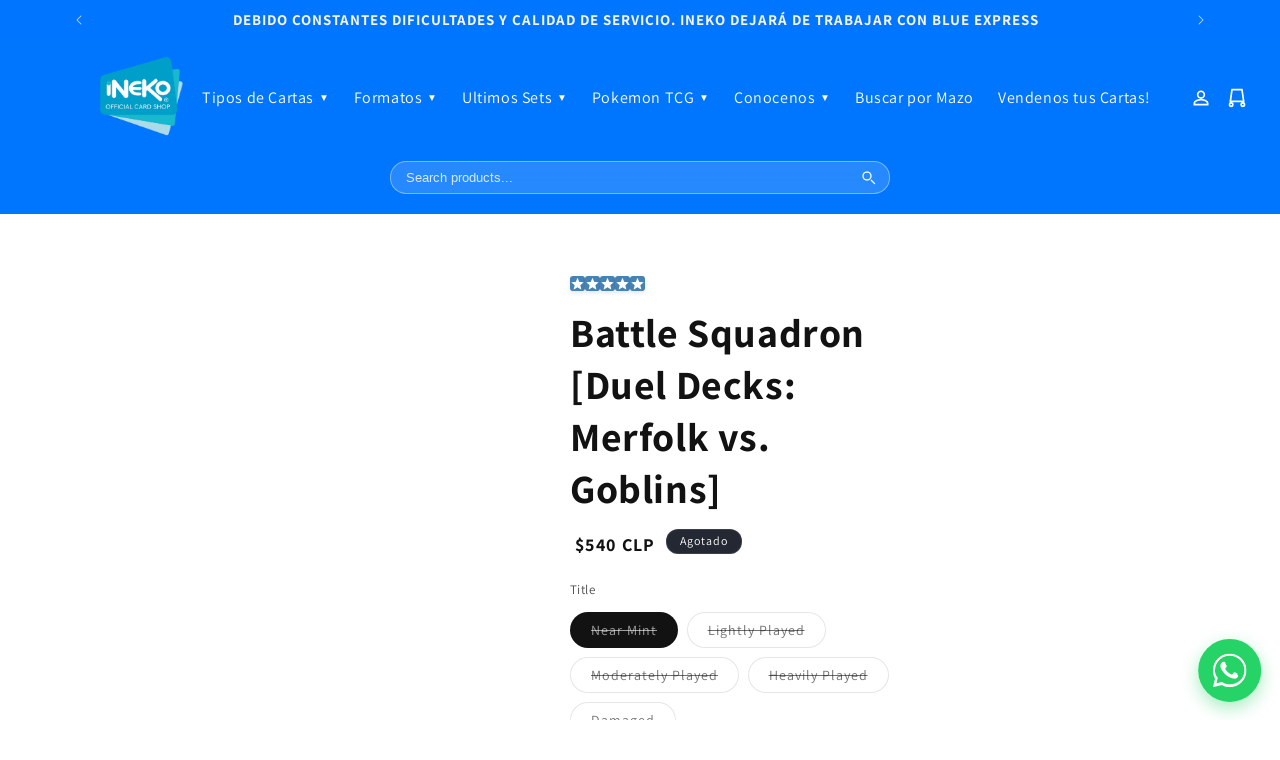

--- FILE ---
content_type: text/html; charset=utf-8
request_url: https://inekosingles.com/products/battle-squadron-duel-decks-merfolk-vs-goblins
body_size: 42681
content:
<!doctype html>
<html class="js" lang="es">
  <head>
    <meta charset="utf-8">
    <meta http-equiv="X-UA-Compatible" content="IE=edge">
    <meta name="viewport" content="width=device-width,initial-scale=1">
    <meta name="theme-color" content="">
    <link rel="canonical" href="https://inekosingles.com/products/battle-squadron-duel-decks-merfolk-vs-goblins"><link rel="preconnect" href="https://fonts.shopifycdn.com" crossorigin><title>
      Battle Squadron [Duel Decks: Merfolk vs. Goblins]
 – ineko card shop</title>

    
      <meta name="description" content="Set: Duel Decks: Merfolk vs. Goblins Type: Creature — Goblin Rarity: Uncommon Cost: {3}{R}{R} FlyingBattle Squadron&#39;s power and toughness are each equal to the number of creatures you control. The goblins made an unruly pile with military precision.">
    

    

<meta property="og:site_name" content="ineko card shop">
<meta property="og:url" content="https://inekosingles.com/products/battle-squadron-duel-decks-merfolk-vs-goblins">
<meta property="og:title" content="Battle Squadron [Duel Decks: Merfolk vs. Goblins]">
<meta property="og:type" content="product">
<meta property="og:description" content="Set: Duel Decks: Merfolk vs. Goblins Type: Creature — Goblin Rarity: Uncommon Cost: {3}{R}{R} FlyingBattle Squadron&#39;s power and toughness are each equal to the number of creatures you control. The goblins made an unruly pile with military precision."><meta property="og:image" content="http://inekosingles.com/cdn/shop/products/e907f64f-ff7f-58a7-85c1-c63c36987c6f_f85472c9-3785-4c44-91dc-a101e55b31e0.jpg?v=1751223910">
  <meta property="og:image:secure_url" content="https://inekosingles.com/cdn/shop/products/e907f64f-ff7f-58a7-85c1-c63c36987c6f_f85472c9-3785-4c44-91dc-a101e55b31e0.jpg?v=1751223910">
  <meta property="og:image:width" content="672">
  <meta property="og:image:height" content="936"><meta property="og:price:amount" content="378">
  <meta property="og:price:currency" content="CLP"><meta name="twitter:card" content="summary_large_image">
<meta name="twitter:title" content="Battle Squadron [Duel Decks: Merfolk vs. Goblins]">
<meta name="twitter:description" content="Set: Duel Decks: Merfolk vs. Goblins Type: Creature — Goblin Rarity: Uncommon Cost: {3}{R}{R} FlyingBattle Squadron&#39;s power and toughness are each equal to the number of creatures you control. The goblins made an unruly pile with military precision.">


    <script src="//inekosingles.com/cdn/shop/t/27/assets/constants.js?v=132983761750457495441752026473" defer="defer"></script>
    <script src="//inekosingles.com/cdn/shop/t/27/assets/pubsub.js?v=25310214064522200911752026475" defer="defer"></script>
    <script src="//inekosingles.com/cdn/shop/t/27/assets/global.js?v=184345515105158409801752026473" defer="defer"></script>
    <script src="//inekosingles.com/cdn/shop/t/27/assets/details-disclosure.js?v=13653116266235556501752026473" defer="defer"></script>
    <script src="//inekosingles.com/cdn/shop/t/27/assets/details-modal.js?v=25581673532751508451752026473" defer="defer"></script>
    <script src="//inekosingles.com/cdn/shop/t/27/assets/search-form.js?v=133129549252120666541752026475" defer="defer"></script><script src="//inekosingles.com/cdn/shop/t/27/assets/animations.js?v=88693664871331136111752026472" defer="defer"></script><script>window.performance && window.performance.mark && window.performance.mark('shopify.content_for_header.start');</script><meta name="google-site-verification" content="rsctaDAgmKC7oZIZ0TdYOjmxLZw5g3Rd2pqD1_Sz7V4">
<meta id="shopify-digital-wallet" name="shopify-digital-wallet" content="/74531471635/digital_wallets/dialog">
<link rel="alternate" hreflang="x-default" href="https://inekosingles.com/products/battle-squadron-duel-decks-merfolk-vs-goblins">
<link rel="alternate" hreflang="es" href="https://inekosingles.com/products/battle-squadron-duel-decks-merfolk-vs-goblins">
<link rel="alternate" hreflang="en" href="https://inekosingles.com/en/products/battle-squadron-duel-decks-merfolk-vs-goblins">
<link rel="alternate" type="application/json+oembed" href="https://inekosingles.com/products/battle-squadron-duel-decks-merfolk-vs-goblins.oembed">
<script async="async" src="/checkouts/internal/preloads.js?locale=es-CL"></script>
<script id="shopify-features" type="application/json">{"accessToken":"394d6cad4240504913ca75553925f4ce","betas":["rich-media-storefront-analytics"],"domain":"inekosingles.com","predictiveSearch":true,"shopId":74531471635,"locale":"es"}</script>
<script>var Shopify = Shopify || {};
Shopify.shop = "ineko-card-shop.myshopify.com";
Shopify.locale = "es";
Shopify.currency = {"active":"CLP","rate":"1.0"};
Shopify.country = "CL";
Shopify.theme = {"name":"Dawn","id":179085902099,"schema_name":"Dawn","schema_version":"15.3.0","theme_store_id":887,"role":"main"};
Shopify.theme.handle = "null";
Shopify.theme.style = {"id":null,"handle":null};
Shopify.cdnHost = "inekosingles.com/cdn";
Shopify.routes = Shopify.routes || {};
Shopify.routes.root = "/";</script>
<script type="module">!function(o){(o.Shopify=o.Shopify||{}).modules=!0}(window);</script>
<script>!function(o){function n(){var o=[];function n(){o.push(Array.prototype.slice.apply(arguments))}return n.q=o,n}var t=o.Shopify=o.Shopify||{};t.loadFeatures=n(),t.autoloadFeatures=n()}(window);</script>
<script id="shop-js-analytics" type="application/json">{"pageType":"product"}</script>
<script defer="defer" async type="module" src="//inekosingles.com/cdn/shopifycloud/shop-js/modules/v2/client.init-shop-cart-sync_CvZOh8Af.es.esm.js"></script>
<script defer="defer" async type="module" src="//inekosingles.com/cdn/shopifycloud/shop-js/modules/v2/chunk.common_3Rxs6Qxh.esm.js"></script>
<script type="module">
  await import("//inekosingles.com/cdn/shopifycloud/shop-js/modules/v2/client.init-shop-cart-sync_CvZOh8Af.es.esm.js");
await import("//inekosingles.com/cdn/shopifycloud/shop-js/modules/v2/chunk.common_3Rxs6Qxh.esm.js");

  window.Shopify.SignInWithShop?.initShopCartSync?.({"fedCMEnabled":true,"windoidEnabled":true});

</script>
<script>(function() {
  var isLoaded = false;
  function asyncLoad() {
    if (isLoaded) return;
    isLoaded = true;
    var urls = ["https:\/\/app.binderpos.com\/external\/shopify\/storeCredit\/script?shop=ineko-card-shop.myshopify.com","https:\/\/app.binderpos.com\/external\/shopify\/buylist\/script?shop=ineko-card-shop.myshopify.com","\/\/cdn.shopify.com\/s\/files\/1\/0257\/0108\/9360\/t\/85\/assets\/usf-license.js?shop=ineko-card-shop.myshopify.com","https:\/\/wisepops.net\/loader.js?v=2\u0026h=bUgXTQWH4L\u0026shop=ineko-card-shop.myshopify.com","https:\/\/omnisnippet1.com\/platforms\/shopify.js?source=scriptTag\u0026v=2025-05-15T12\u0026shop=ineko-card-shop.myshopify.com"];
    for (var i = 0; i < urls.length; i++) {
      var s = document.createElement('script');
      s.type = 'text/javascript';
      s.async = true;
      s.src = urls[i];
      var x = document.getElementsByTagName('script')[0];
      x.parentNode.insertBefore(s, x);
    }
  };
  if(window.attachEvent) {
    window.attachEvent('onload', asyncLoad);
  } else {
    window.addEventListener('load', asyncLoad, false);
  }
})();</script>
<script id="__st">var __st={"a":74531471635,"offset":-10800,"reqid":"bbcff5b6-c963-4926-bc99-89d45ed21bdc-1768776262","pageurl":"inekosingles.com\/products\/battle-squadron-duel-decks-merfolk-vs-goblins","u":"8d6cd8167be9","p":"product","rtyp":"product","rid":8230653362451};</script>
<script>window.ShopifyPaypalV4VisibilityTracking = true;</script>
<script id="captcha-bootstrap">!function(){'use strict';const t='contact',e='account',n='new_comment',o=[[t,t],['blogs',n],['comments',n],[t,'customer']],c=[[e,'customer_login'],[e,'guest_login'],[e,'recover_customer_password'],[e,'create_customer']],r=t=>t.map((([t,e])=>`form[action*='/${t}']:not([data-nocaptcha='true']) input[name='form_type'][value='${e}']`)).join(','),a=t=>()=>t?[...document.querySelectorAll(t)].map((t=>t.form)):[];function s(){const t=[...o],e=r(t);return a(e)}const i='password',u='form_key',d=['recaptcha-v3-token','g-recaptcha-response','h-captcha-response',i],f=()=>{try{return window.sessionStorage}catch{return}},m='__shopify_v',_=t=>t.elements[u];function p(t,e,n=!1){try{const o=window.sessionStorage,c=JSON.parse(o.getItem(e)),{data:r}=function(t){const{data:e,action:n}=t;return t[m]||n?{data:e,action:n}:{data:t,action:n}}(c);for(const[e,n]of Object.entries(r))t.elements[e]&&(t.elements[e].value=n);n&&o.removeItem(e)}catch(o){console.error('form repopulation failed',{error:o})}}const l='form_type',E='cptcha';function T(t){t.dataset[E]=!0}const w=window,h=w.document,L='Shopify',v='ce_forms',y='captcha';let A=!1;((t,e)=>{const n=(g='f06e6c50-85a8-45c8-87d0-21a2b65856fe',I='https://cdn.shopify.com/shopifycloud/storefront-forms-hcaptcha/ce_storefront_forms_captcha_hcaptcha.v1.5.2.iife.js',D={infoText:'Protegido por hCaptcha',privacyText:'Privacidad',termsText:'Términos'},(t,e,n)=>{const o=w[L][v],c=o.bindForm;if(c)return c(t,g,e,D).then(n);var r;o.q.push([[t,g,e,D],n]),r=I,A||(h.body.append(Object.assign(h.createElement('script'),{id:'captcha-provider',async:!0,src:r})),A=!0)});var g,I,D;w[L]=w[L]||{},w[L][v]=w[L][v]||{},w[L][v].q=[],w[L][y]=w[L][y]||{},w[L][y].protect=function(t,e){n(t,void 0,e),T(t)},Object.freeze(w[L][y]),function(t,e,n,w,h,L){const[v,y,A,g]=function(t,e,n){const i=e?o:[],u=t?c:[],d=[...i,...u],f=r(d),m=r(i),_=r(d.filter((([t,e])=>n.includes(e))));return[a(f),a(m),a(_),s()]}(w,h,L),I=t=>{const e=t.target;return e instanceof HTMLFormElement?e:e&&e.form},D=t=>v().includes(t);t.addEventListener('submit',(t=>{const e=I(t);if(!e)return;const n=D(e)&&!e.dataset.hcaptchaBound&&!e.dataset.recaptchaBound,o=_(e),c=g().includes(e)&&(!o||!o.value);(n||c)&&t.preventDefault(),c&&!n&&(function(t){try{if(!f())return;!function(t){const e=f();if(!e)return;const n=_(t);if(!n)return;const o=n.value;o&&e.removeItem(o)}(t);const e=Array.from(Array(32),(()=>Math.random().toString(36)[2])).join('');!function(t,e){_(t)||t.append(Object.assign(document.createElement('input'),{type:'hidden',name:u})),t.elements[u].value=e}(t,e),function(t,e){const n=f();if(!n)return;const o=[...t.querySelectorAll(`input[type='${i}']`)].map((({name:t})=>t)),c=[...d,...o],r={};for(const[a,s]of new FormData(t).entries())c.includes(a)||(r[a]=s);n.setItem(e,JSON.stringify({[m]:1,action:t.action,data:r}))}(t,e)}catch(e){console.error('failed to persist form',e)}}(e),e.submit())}));const S=(t,e)=>{t&&!t.dataset[E]&&(n(t,e.some((e=>e===t))),T(t))};for(const o of['focusin','change'])t.addEventListener(o,(t=>{const e=I(t);D(e)&&S(e,y())}));const B=e.get('form_key'),M=e.get(l),P=B&&M;t.addEventListener('DOMContentLoaded',(()=>{const t=y();if(P)for(const e of t)e.elements[l].value===M&&p(e,B);[...new Set([...A(),...v().filter((t=>'true'===t.dataset.shopifyCaptcha))])].forEach((e=>S(e,t)))}))}(h,new URLSearchParams(w.location.search),n,t,e,['guest_login'])})(!0,!0)}();</script>
<script integrity="sha256-4kQ18oKyAcykRKYeNunJcIwy7WH5gtpwJnB7kiuLZ1E=" data-source-attribution="shopify.loadfeatures" defer="defer" src="//inekosingles.com/cdn/shopifycloud/storefront/assets/storefront/load_feature-a0a9edcb.js" crossorigin="anonymous"></script>
<script data-source-attribution="shopify.dynamic_checkout.dynamic.init">var Shopify=Shopify||{};Shopify.PaymentButton=Shopify.PaymentButton||{isStorefrontPortableWallets:!0,init:function(){window.Shopify.PaymentButton.init=function(){};var t=document.createElement("script");t.src="https://inekosingles.com/cdn/shopifycloud/portable-wallets/latest/portable-wallets.es.js",t.type="module",document.head.appendChild(t)}};
</script>
<script data-source-attribution="shopify.dynamic_checkout.buyer_consent">
  function portableWalletsHideBuyerConsent(e){var t=document.getElementById("shopify-buyer-consent"),n=document.getElementById("shopify-subscription-policy-button");t&&n&&(t.classList.add("hidden"),t.setAttribute("aria-hidden","true"),n.removeEventListener("click",e))}function portableWalletsShowBuyerConsent(e){var t=document.getElementById("shopify-buyer-consent"),n=document.getElementById("shopify-subscription-policy-button");t&&n&&(t.classList.remove("hidden"),t.removeAttribute("aria-hidden"),n.addEventListener("click",e))}window.Shopify?.PaymentButton&&(window.Shopify.PaymentButton.hideBuyerConsent=portableWalletsHideBuyerConsent,window.Shopify.PaymentButton.showBuyerConsent=portableWalletsShowBuyerConsent);
</script>
<script>
  function portableWalletsCleanup(e){e&&e.src&&console.error("Failed to load portable wallets script "+e.src);var t=document.querySelectorAll("shopify-accelerated-checkout .shopify-payment-button__skeleton, shopify-accelerated-checkout-cart .wallet-cart-button__skeleton"),e=document.getElementById("shopify-buyer-consent");for(let e=0;e<t.length;e++)t[e].remove();e&&e.remove()}function portableWalletsNotLoadedAsModule(e){e instanceof ErrorEvent&&"string"==typeof e.message&&e.message.includes("import.meta")&&"string"==typeof e.filename&&e.filename.includes("portable-wallets")&&(window.removeEventListener("error",portableWalletsNotLoadedAsModule),window.Shopify.PaymentButton.failedToLoad=e,"loading"===document.readyState?document.addEventListener("DOMContentLoaded",window.Shopify.PaymentButton.init):window.Shopify.PaymentButton.init())}window.addEventListener("error",portableWalletsNotLoadedAsModule);
</script>

<script type="module" src="https://inekosingles.com/cdn/shopifycloud/portable-wallets/latest/portable-wallets.es.js" onError="portableWalletsCleanup(this)" crossorigin="anonymous"></script>
<script nomodule>
  document.addEventListener("DOMContentLoaded", portableWalletsCleanup);
</script>

<link id="shopify-accelerated-checkout-styles" rel="stylesheet" media="screen" href="https://inekosingles.com/cdn/shopifycloud/portable-wallets/latest/accelerated-checkout-backwards-compat.css" crossorigin="anonymous">
<style id="shopify-accelerated-checkout-cart">
        #shopify-buyer-consent {
  margin-top: 1em;
  display: inline-block;
  width: 100%;
}

#shopify-buyer-consent.hidden {
  display: none;
}

#shopify-subscription-policy-button {
  background: none;
  border: none;
  padding: 0;
  text-decoration: underline;
  font-size: inherit;
  cursor: pointer;
}

#shopify-subscription-policy-button::before {
  box-shadow: none;
}

      </style>
<script id="sections-script" data-sections="DTN-NEWSLETTER-PRO" defer="defer" src="//inekosingles.com/cdn/shop/t/27/compiled_assets/scripts.js?v=61573"></script>
<script>window.performance && window.performance.mark && window.performance.mark('shopify.content_for_header.end');</script>


    <style data-shopify>
      @font-face {
  font-family: Assistant;
  font-weight: 400;
  font-style: normal;
  font-display: swap;
  src: url("//inekosingles.com/cdn/fonts/assistant/assistant_n4.9120912a469cad1cc292572851508ca49d12e768.woff2") format("woff2"),
       url("//inekosingles.com/cdn/fonts/assistant/assistant_n4.6e9875ce64e0fefcd3f4446b7ec9036b3ddd2985.woff") format("woff");
}

      @font-face {
  font-family: Assistant;
  font-weight: 700;
  font-style: normal;
  font-display: swap;
  src: url("//inekosingles.com/cdn/fonts/assistant/assistant_n7.bf44452348ec8b8efa3aa3068825305886b1c83c.woff2") format("woff2"),
       url("//inekosingles.com/cdn/fonts/assistant/assistant_n7.0c887fee83f6b3bda822f1150b912c72da0f7b64.woff") format("woff");
}

      
      
      @font-face {
  font-family: Assistant;
  font-weight: 400;
  font-style: normal;
  font-display: swap;
  src: url("//inekosingles.com/cdn/fonts/assistant/assistant_n4.9120912a469cad1cc292572851508ca49d12e768.woff2") format("woff2"),
       url("//inekosingles.com/cdn/fonts/assistant/assistant_n4.6e9875ce64e0fefcd3f4446b7ec9036b3ddd2985.woff") format("woff");
}


      
        :root,
        .color-scheme-1 {
          --color-background: 255,255,255;
        
          --gradient-background: #ffffff;
        

        

        --color-foreground: 18,18,18;
        --color-background-contrast: 191,191,191;
        --color-shadow: 18,18,18;
        --color-button: 18,18,18;
        --color-button-text: 255,255,255;
        --color-secondary-button: 255,255,255;
        --color-secondary-button-text: 18,18,18;
        --color-link: 18,18,18;
        --color-badge-foreground: 18,18,18;
        --color-badge-background: 255,255,255;
        --color-badge-border: 18,18,18;
        --payment-terms-background-color: rgb(255 255 255);
      }
      
        
        .color-scheme-2 {
          --color-background: 243,243,243;
        
          --gradient-background: #f3f3f3;
        

        

        --color-foreground: 0,117,255;
        --color-background-contrast: 179,179,179;
        --color-shadow: 18,18,18;
        --color-button: 18,18,18;
        --color-button-text: 243,243,243;
        --color-secondary-button: 243,243,243;
        --color-secondary-button-text: 18,18,18;
        --color-link: 18,18,18;
        --color-badge-foreground: 0,117,255;
        --color-badge-background: 243,243,243;
        --color-badge-border: 0,117,255;
        --payment-terms-background-color: rgb(243 243 243);
      }
      
        
        .color-scheme-3 {
          --color-background: 36,40,51;
        
          --gradient-background: #242833;
        

        

        --color-foreground: 255,255,255;
        --color-background-contrast: 47,52,66;
        --color-shadow: 18,18,18;
        --color-button: 255,255,255;
        --color-button-text: 0,0,0;
        --color-secondary-button: 36,40,51;
        --color-secondary-button-text: 255,255,255;
        --color-link: 255,255,255;
        --color-badge-foreground: 255,255,255;
        --color-badge-background: 36,40,51;
        --color-badge-border: 255,255,255;
        --payment-terms-background-color: rgb(36 40 51);
      }
      
        
        .color-scheme-4 {
          --color-background: 18,18,18;
        
          --gradient-background: #121212;
        

        

        --color-foreground: 255,255,255;
        --color-background-contrast: 146,146,146;
        --color-shadow: 18,18,18;
        --color-button: 255,255,255;
        --color-button-text: 18,18,18;
        --color-secondary-button: 18,18,18;
        --color-secondary-button-text: 255,255,255;
        --color-link: 255,255,255;
        --color-badge-foreground: 255,255,255;
        --color-badge-background: 18,18,18;
        --color-badge-border: 255,255,255;
        --payment-terms-background-color: rgb(18 18 18);
      }
      
        
        .color-scheme-5 {
          --color-background: 0,117,255;
        
          --gradient-background: #0075ff;
        

        

        --color-foreground: 243,243,243;
        --color-background-contrast: 0,58,128;
        --color-shadow: 243,243,243;
        --color-button: 255,255,255;
        --color-button-text: 51,79,180;
        --color-secondary-button: 0,117,255;
        --color-secondary-button-text: 255,255,255;
        --color-link: 255,255,255;
        --color-badge-foreground: 243,243,243;
        --color-badge-background: 0,117,255;
        --color-badge-border: 243,243,243;
        --payment-terms-background-color: rgb(0 117 255);
      }
      
        
        .color-scheme-eeba6491-6496-44d9-9eaa-131fd7a9fb0d {
          --color-background: 255,255,255;
        
          --gradient-background: #ffffff;
        

        

        --color-foreground: 18,18,18;
        --color-background-contrast: 191,191,191;
        --color-shadow: 18,18,18;
        --color-button: 0,117,255;
        --color-button-text: 255,255,255;
        --color-secondary-button: 255,255,255;
        --color-secondary-button-text: 18,18,18;
        --color-link: 18,18,18;
        --color-badge-foreground: 18,18,18;
        --color-badge-background: 255,255,255;
        --color-badge-border: 18,18,18;
        --payment-terms-background-color: rgb(255 255 255);
      }
      

      body, .color-scheme-eeba6491-6496-44d9-9eaa-131fd7a9fb0d {
        color: rgba(var(--color-foreground), 0.75);
        background-color: rgb(var(--color-background));
      }

      :root {
        --font-body-family: Assistant, sans-serif;
        --font-body-style: normal;
        --font-body-weight: 400;
        --font-body-weight-bold: 700;

        --font-heading-family: Assistant, sans-serif;
        --font-heading-style: normal;
        --font-heading-weight: 400;

        --font-body-scale: 1.0;
        --font-heading-scale: 1.0;

        --media-padding: px;
        --media-border-opacity: 0.05;
        --media-border-width: 1px;
        --media-radius: 0px;
        --media-shadow-opacity: 0.0;
        --media-shadow-horizontal-offset: 0px;
        --media-shadow-vertical-offset: 4px;
        --media-shadow-blur-radius: 5px;
        --media-shadow-visible: 0;

        --page-width: 120rem;
        --page-width-margin: 0rem;

        --product-card-image-padding: 0.0rem;
        --product-card-corner-radius: 0.0rem;
        --product-card-text-alignment: left;
        --product-card-border-width: 0.0rem;
        --product-card-border-opacity: 0.1;
        --product-card-shadow-opacity: 0.0;
        --product-card-shadow-visible: 0;
        --product-card-shadow-horizontal-offset: 0.0rem;
        --product-card-shadow-vertical-offset: 0.4rem;
        --product-card-shadow-blur-radius: 0.5rem;

        --collection-card-image-padding: 0.0rem;
        --collection-card-corner-radius: 0.0rem;
        --collection-card-text-alignment: left;
        --collection-card-border-width: 0.0rem;
        --collection-card-border-opacity: 0.1;
        --collection-card-shadow-opacity: 0.0;
        --collection-card-shadow-visible: 0;
        --collection-card-shadow-horizontal-offset: 0.0rem;
        --collection-card-shadow-vertical-offset: 0.4rem;
        --collection-card-shadow-blur-radius: 0.5rem;

        --blog-card-image-padding: 0.0rem;
        --blog-card-corner-radius: 0.0rem;
        --blog-card-text-alignment: left;
        --blog-card-border-width: 0.0rem;
        --blog-card-border-opacity: 0.1;
        --blog-card-shadow-opacity: 0.0;
        --blog-card-shadow-visible: 0;
        --blog-card-shadow-horizontal-offset: 0.0rem;
        --blog-card-shadow-vertical-offset: 0.4rem;
        --blog-card-shadow-blur-radius: 0.5rem;

        --badge-corner-radius: 4.0rem;

        --popup-border-width: 1px;
        --popup-border-opacity: 0.1;
        --popup-corner-radius: 0px;
        --popup-shadow-opacity: 0.05;
        --popup-shadow-horizontal-offset: 0px;
        --popup-shadow-vertical-offset: 4px;
        --popup-shadow-blur-radius: 5px;

        --drawer-border-width: 1px;
        --drawer-border-opacity: 0.1;
        --drawer-shadow-opacity: 0.0;
        --drawer-shadow-horizontal-offset: 0px;
        --drawer-shadow-vertical-offset: 4px;
        --drawer-shadow-blur-radius: 5px;

        --spacing-sections-desktop: 0px;
        --spacing-sections-mobile: 0px;

        --grid-desktop-vertical-spacing: 8px;
        --grid-desktop-horizontal-spacing: 8px;
        --grid-mobile-vertical-spacing: 4px;
        --grid-mobile-horizontal-spacing: 4px;

        --text-boxes-border-opacity: 0.1;
        --text-boxes-border-width: 0px;
        --text-boxes-radius: 0px;
        --text-boxes-shadow-opacity: 0.0;
        --text-boxes-shadow-visible: 0;
        --text-boxes-shadow-horizontal-offset: 0px;
        --text-boxes-shadow-vertical-offset: 4px;
        --text-boxes-shadow-blur-radius: 5px;

        --buttons-radius: 6px;
        --buttons-radius-outset: 7px;
        --buttons-border-width: 1px;
        --buttons-border-opacity: 1.0;
        --buttons-shadow-opacity: 0.0;
        --buttons-shadow-visible: 0;
        --buttons-shadow-horizontal-offset: 0px;
        --buttons-shadow-vertical-offset: 4px;
        --buttons-shadow-blur-radius: 5px;
        --buttons-border-offset: 0.3px;

        --inputs-radius: 0px;
        --inputs-border-width: 1px;
        --inputs-border-opacity: 0.55;
        --inputs-shadow-opacity: 0.0;
        --inputs-shadow-horizontal-offset: 0px;
        --inputs-margin-offset: 0px;
        --inputs-shadow-vertical-offset: 4px;
        --inputs-shadow-blur-radius: 5px;
        --inputs-radius-outset: 0px;

        --variant-pills-radius: 40px;
        --variant-pills-border-width: 1px;
        --variant-pills-border-opacity: 0.55;
        --variant-pills-shadow-opacity: 0.0;
        --variant-pills-shadow-horizontal-offset: 0px;
        --variant-pills-shadow-vertical-offset: 4px;
        --variant-pills-shadow-blur-radius: 5px;

        /* Enhanced price styling */
        --price-font-size: 1.8rem;
        --price-font-size-mobile: 1.6rem;
        --price-color: rgb(var(--color-foreground));
        --price-sale-color: #b71c1c; /* Deep red for sale price */
        --price-compare-color: rgba(var(--color-foreground), 0.6);
        --price-transition: all 0.3s ease-in-out;
      }

      *,
      *::before,
      *::after {
        box-sizing: inherit;
      }

      html {
        box-sizing: border-box;
        font-size: calc(var(--font-body-scale) * 62.5%);
        height: 100%;
      }

      body {
        display: grid;
        grid-template-rows: auto auto 1fr auto;
        grid-template-columns: 100%;
        min-height: 100%;
        margin: 0;
        font-size: 1.5rem;
        letter-spacing: 0.06rem;
        line-height: calc(1 + 0.8 / var(--font-body-scale));
        font-family: var(--font-body-family);
        font-style: var(--font-body-style);
        font-weight: var(--font-body-weight);
      }

      @media screen and (min-width: 750px) {
        body {
          font-size: 1.6rem;
        }
      }

      /* Price styling for product and compare-at price */
      .price__regular,
      .price__sale {
        font-size: var(--price-font-size-mobile);
        font-weight: var(--font-body-weight-bold);
        color: var(--price-color);
        transition: var(--price-transition);
        position: relative;
        display: inline-block;
        padding: 0.2rem 0.5rem;
        border-radius: var(--buttons-radius);
      }

      .price__sale {
        color: var(--price-sale-color);
        background: rgba(var(--color-background-contrast), 0.1);
        box-shadow: 0 2px 4px rgba(var(--color-shadow), 0.1);
      }

      .price__compare {
        font-size: calc(var(--price-font-size-mobile) * 0.9);
        color: var(--price-compare-color);
        text-decoration: line-through;
        margin-left: 0.5rem;
        opacity: 0.8;
        transition: var(--price-transition);
      }

      @media screen and (min-width: 750px) {
        .price__regular,
        .price__sale {
          font-size: var(--price-font-size);
        }
        .price__compare {
          font-size: calc(var(--price-font-size) * 0.9);
        }
      }

      /* Subtle hover effect for prices */
      .price__regular:hover,
      .price__sale:hover {
        transform: scale(1.05);
        box-shadow: 0 4px 8px rgba(var(--color-shadow), 0.15);
      }

      .price__compare:hover {
        opacity: 1;
        color: var(--price-color);
      }
    </style>

    <link href="//inekosingles.com/cdn/shop/t/27/assets/base.css?v=149600389150571958041767731875" rel="stylesheet" type="text/css" media="all" />
    <link rel="stylesheet" href="//inekosingles.com/cdn/shop/t/27/assets/component-cart-items.css?v=123238115697927560811752026472" media="print" onload="this.media='all'">
      <link rel="preload" as="font" href="//inekosingles.com/cdn/fonts/assistant/assistant_n4.9120912a469cad1cc292572851508ca49d12e768.woff2" type="font/woff2" crossorigin>
      

      <link rel="preload" as="font" href="//inekosingles.com/cdn/fonts/assistant/assistant_n4.9120912a469cad1cc292572851508ca49d12e768.woff2" type="font/woff2" crossorigin>
      
<link href="//inekosingles.com/cdn/shop/t/27/assets/component-localization-form.css?v=170315343355214948141752026473" rel="stylesheet" type="text/css" media="all" />
      <script src="//inekosingles.com/cdn/shop/t/27/assets/localization-form.js?v=144176611646395275351752026474" defer="defer"></script><link
        rel="stylesheet"
        href="//inekosingles.com/cdn/shop/t/27/assets/component-predictive-search.css?v=118923337488134913561752026473"
        media="print"
        onload="this.media='all'"
      ><script>
      if (Shopify.designMode) {
        document.documentElement.classList.add('shopify-design-mode');
      }
    </script>
<style>
h1 { 
  font-weight: bold !important; 
  font-weight: 700 !important;
}
</style>

<style>
  /* Base button: blue background with white text */
  .shopify-payment-button .shopify-payment-button__button--unbranded {
    position: relative !important;
    overflow: hidden !important;
    background-color: #4169e1 !important;  /* royal blue base */
    color: transparent !important;          /* hides original text */
    border: none !important;
    box-shadow: 0 4px 8px rgba(0, 0, 0, 0.2) !important;  /* button shadow */
  }

  /* Swipe layer (white) - slides in on hover */
  .shopify-payment-button .shopify-payment-button__button--unbranded::before {
    content: "";
    position: absolute;
    top: 0;
    left: -100%;
    width: 100%;
    height: 100%;
    background-color: white;              /* white swipe layer */
    z-index: 0;
    transition: left 0.4s ease;
  }

  /* Custom label - white text with bold and shadow */
  .shopify-payment-button .shopify-payment-button__button--unbranded::after {
    content: "¡LLévatelo ya!";
    position: absolute;
    top: 0;
    left: 0;
    width: 100%;
    height: 100%;
    font-size: inherit;
    font-weight: bold;                    /* bold text */
    color: white;                         /* white text */
    text-shadow: 2px 2px 4px rgba(0, 0, 0, 0.3);  /* text shadow */
    display: flex;
    justify-content: center;
    align-items: center;
    z-index: 1;
    pointer-events: none;
    transition: color 0.4s ease, text-shadow 0.4s ease;  /* smooth text transition */
  }

  /* Trigger swipe on hover */
  .shopify-payment-button .shopify-payment-button__button--unbranded:hover::before {
    left: 0;
  }

  /* Change text to blue on hover with shadow */
  .shopify-payment-button .shopify-payment-button__button--unbranded:hover::after {
    color: #4169e1;                       /* blue text on hover */
    text-shadow: 2px 2px 4px rgba(65, 105, 225, 0.3);  /* blue text shadow */
  }
</style>

<!-- INTERCEPTOR DE ALERTS GLOBAL - Magic Cards -->
<script>
(function() {
  'use strict';
  
  console.log('🛡️ Interceptor de alerts Magic Cards iniciado');
  
  // Guardar el alert original
  const originalAlert = window.alert;
  
  // Sobrescribir window.alert INMEDIATAMENTE
  window.alert = function(message) {
    console.log('🚨 Alert capturado:', message);
    
    // Convertir a string por si acaso
    const msg = String(message || '');
    
    // Lista de palabras clave que indican que es un mensaje de error/carrito
    const keywords = [
      'Error', '422', 'status', 'artículo', 'carrito', 
      'disponibilidad', 'añad', 'Debido', 'description'
    ];
    
    // Verificar si el mensaje contiene alguna palabra clave
    const isCartMessage = keywords.some(keyword => msg.includes(keyword));
    
    if (isCartMessage) {
      console.log('✅ Mensaje de carrito detectado, mostrando notificación personalizada');
      
      // Esperar a que ToastNotification esté disponible o usar fallback
      if (window.ToastNotification && window.ToastNotification.success) {
        // Usar el sistema de notificaciones del buscador
        window.ToastNotification.success('Revisa tu carrito 🛒');
      } else {
        // Fallback: crear notificación inline
        showQuickNotification();
      }
      
      // NO mostrar el alert feo
      return;
    }
    
    // Para cualquier otro mensaje, usar el alert original
    console.log('ℹ️ Mensaje normal, usando alert original');
    originalAlert.call(window, message);
  };
  
  // Función de respaldo para mostrar notificación si ToastNotification no está cargado
  function showQuickNotification() {
    // Crear contenedor si no existe
    let container = document.getElementById('quick-toast-container');
    if (!container) {
      container = document.createElement('div');
      container.id = 'quick-toast-container';
      container.style.cssText = `
        position: fixed;
        top: 20px;
        right: 20px;
        z-index: 999999;
        pointer-events: none;
      `;
      document.body.appendChild(container);
    }
    
    // Crear la notificación
    const toast = document.createElement('div');
    toast.style.cssText = `
      background: linear-gradient(135deg, #1e3a8a 0%, #3b82f6 100%);
      color: white;
      padding: 18px 26px;
      border-radius: 12px;
      margin-bottom: 10px;
      box-shadow: 0 10px 40px rgba(30, 58, 138, 0.4), 0 0 0 1px rgba(59, 130, 246, 0.3);
      display: flex;
      align-items: center;
      gap: 14px;
      min-width: 320px;
      max-width: 420px;
      pointer-events: auto;
      border: 2px solid rgba(147, 197, 253, 0.3);
      font-family: -apple-system, BlinkMacSystemFont, "Segoe UI", Roboto, sans-serif;
      animation: slideInQuick 0.3s ease-out;
      backdrop-filter: blur(10px);
    `;
    
    const message = 'Revisa tu carrito 🛒';
    
    toast.innerHTML = `
      <div style="
        font-size: 28px;
        background: rgba(255, 255, 255, 0.15);
        width: 44px;
        height: 44px;
        border-radius: 50%;
        display: flex;
        align-items: center;
        justify-content: center;
        flex-shrink: 0;
      ">🎴</div>
      <div style="flex: 1;">
        <div style="font-weight: 700; font-size: 17px; margin-bottom: 5px; color: #e0f2fe;">
          ¡Cartas agregadas!
        </div>
        <div style="font-size: 14px; opacity: 0.95; line-height: 1.4;">
          ${message}
        </div>
      </div>
      <button onclick="this.parentElement.remove()" style="
        background: rgba(255, 255, 255, 0.2);
        border: none;
        color: white;
        width: 28px;
        height: 28px;
        border-radius: 50%;
        cursor: pointer;
        font-size: 18px;
        transition: all 0.2s;
        display: flex;
        align-items: center;
        justify-content: center;
        flex-shrink: 0;
      " onmouseover="this.style.background='rgba(255,255,255,0.3)'" onmouseout="this.style.background='rgba(255,255,255,0.2)'">×</button>
    `;
    
    container.appendChild(toast);
    
    // Remover automáticamente después de 4 segundos
    setTimeout(() => {
      toast.style.animation = 'slideOutQuick 0.3s ease-out forwards';
      setTimeout(() => toast.remove(), 300);
    }, 4000);
  }
  
  // Agregar animaciones CSS si no existen
  if (!document.getElementById('quick-toast-styles')) {
    const style = document.createElement('style');
    style.id = 'quick-toast-styles';
    style.textContent = `
      @keyframes slideInQuick {
        from { transform: translateX(400px); opacity: 0; }
        to { transform: translateX(0); opacity: 1; }
      }
      @keyframes slideOutQuick {
        from { transform: translateX(0); opacity: 1; }
        to { transform: translateX(400px); opacity: 0; }
      }
      @media (max-width: 768px) {
        #quick-toast-container {
          top: 10px !important;
          right: 10px !important;
          left: 10px !important;
        }
        #quick-toast-container > div {
          min-width: auto !important;
          max-width: 100% !important;
        }
      }
    `;
    document.head.appendChild(style);
  }
  
  console.log('✅ Interceptor de alerts configurado correctamente');
})();
</script>

  <link href="https://monorail-edge.shopifysvc.com" rel="dns-prefetch">
<script>(function(){if ("sendBeacon" in navigator && "performance" in window) {try {var session_token_from_headers = performance.getEntriesByType('navigation')[0].serverTiming.find(x => x.name == '_s').description;} catch {var session_token_from_headers = undefined;}var session_cookie_matches = document.cookie.match(/_shopify_s=([^;]*)/);var session_token_from_cookie = session_cookie_matches && session_cookie_matches.length === 2 ? session_cookie_matches[1] : "";var session_token = session_token_from_headers || session_token_from_cookie || "";function handle_abandonment_event(e) {var entries = performance.getEntries().filter(function(entry) {return /monorail-edge.shopifysvc.com/.test(entry.name);});if (!window.abandonment_tracked && entries.length === 0) {window.abandonment_tracked = true;var currentMs = Date.now();var navigation_start = performance.timing.navigationStart;var payload = {shop_id: 74531471635,url: window.location.href,navigation_start,duration: currentMs - navigation_start,session_token,page_type: "product"};window.navigator.sendBeacon("https://monorail-edge.shopifysvc.com/v1/produce", JSON.stringify({schema_id: "online_store_buyer_site_abandonment/1.1",payload: payload,metadata: {event_created_at_ms: currentMs,event_sent_at_ms: currentMs}}));}}window.addEventListener('pagehide', handle_abandonment_event);}}());</script>
<script id="web-pixels-manager-setup">(function e(e,d,r,n,o){if(void 0===o&&(o={}),!Boolean(null===(a=null===(i=window.Shopify)||void 0===i?void 0:i.analytics)||void 0===a?void 0:a.replayQueue)){var i,a;window.Shopify=window.Shopify||{};var t=window.Shopify;t.analytics=t.analytics||{};var s=t.analytics;s.replayQueue=[],s.publish=function(e,d,r){return s.replayQueue.push([e,d,r]),!0};try{self.performance.mark("wpm:start")}catch(e){}var l=function(){var e={modern:/Edge?\/(1{2}[4-9]|1[2-9]\d|[2-9]\d{2}|\d{4,})\.\d+(\.\d+|)|Firefox\/(1{2}[4-9]|1[2-9]\d|[2-9]\d{2}|\d{4,})\.\d+(\.\d+|)|Chrom(ium|e)\/(9{2}|\d{3,})\.\d+(\.\d+|)|(Maci|X1{2}).+ Version\/(15\.\d+|(1[6-9]|[2-9]\d|\d{3,})\.\d+)([,.]\d+|)( \(\w+\)|)( Mobile\/\w+|) Safari\/|Chrome.+OPR\/(9{2}|\d{3,})\.\d+\.\d+|(CPU[ +]OS|iPhone[ +]OS|CPU[ +]iPhone|CPU IPhone OS|CPU iPad OS)[ +]+(15[._]\d+|(1[6-9]|[2-9]\d|\d{3,})[._]\d+)([._]\d+|)|Android:?[ /-](13[3-9]|1[4-9]\d|[2-9]\d{2}|\d{4,})(\.\d+|)(\.\d+|)|Android.+Firefox\/(13[5-9]|1[4-9]\d|[2-9]\d{2}|\d{4,})\.\d+(\.\d+|)|Android.+Chrom(ium|e)\/(13[3-9]|1[4-9]\d|[2-9]\d{2}|\d{4,})\.\d+(\.\d+|)|SamsungBrowser\/([2-9]\d|\d{3,})\.\d+/,legacy:/Edge?\/(1[6-9]|[2-9]\d|\d{3,})\.\d+(\.\d+|)|Firefox\/(5[4-9]|[6-9]\d|\d{3,})\.\d+(\.\d+|)|Chrom(ium|e)\/(5[1-9]|[6-9]\d|\d{3,})\.\d+(\.\d+|)([\d.]+$|.*Safari\/(?![\d.]+ Edge\/[\d.]+$))|(Maci|X1{2}).+ Version\/(10\.\d+|(1[1-9]|[2-9]\d|\d{3,})\.\d+)([,.]\d+|)( \(\w+\)|)( Mobile\/\w+|) Safari\/|Chrome.+OPR\/(3[89]|[4-9]\d|\d{3,})\.\d+\.\d+|(CPU[ +]OS|iPhone[ +]OS|CPU[ +]iPhone|CPU IPhone OS|CPU iPad OS)[ +]+(10[._]\d+|(1[1-9]|[2-9]\d|\d{3,})[._]\d+)([._]\d+|)|Android:?[ /-](13[3-9]|1[4-9]\d|[2-9]\d{2}|\d{4,})(\.\d+|)(\.\d+|)|Mobile Safari.+OPR\/([89]\d|\d{3,})\.\d+\.\d+|Android.+Firefox\/(13[5-9]|1[4-9]\d|[2-9]\d{2}|\d{4,})\.\d+(\.\d+|)|Android.+Chrom(ium|e)\/(13[3-9]|1[4-9]\d|[2-9]\d{2}|\d{4,})\.\d+(\.\d+|)|Android.+(UC? ?Browser|UCWEB|U3)[ /]?(15\.([5-9]|\d{2,})|(1[6-9]|[2-9]\d|\d{3,})\.\d+)\.\d+|SamsungBrowser\/(5\.\d+|([6-9]|\d{2,})\.\d+)|Android.+MQ{2}Browser\/(14(\.(9|\d{2,})|)|(1[5-9]|[2-9]\d|\d{3,})(\.\d+|))(\.\d+|)|K[Aa][Ii]OS\/(3\.\d+|([4-9]|\d{2,})\.\d+)(\.\d+|)/},d=e.modern,r=e.legacy,n=navigator.userAgent;return n.match(d)?"modern":n.match(r)?"legacy":"unknown"}(),u="modern"===l?"modern":"legacy",c=(null!=n?n:{modern:"",legacy:""})[u],f=function(e){return[e.baseUrl,"/wpm","/b",e.hashVersion,"modern"===e.buildTarget?"m":"l",".js"].join("")}({baseUrl:d,hashVersion:r,buildTarget:u}),m=function(e){var d=e.version,r=e.bundleTarget,n=e.surface,o=e.pageUrl,i=e.monorailEndpoint;return{emit:function(e){var a=e.status,t=e.errorMsg,s=(new Date).getTime(),l=JSON.stringify({metadata:{event_sent_at_ms:s},events:[{schema_id:"web_pixels_manager_load/3.1",payload:{version:d,bundle_target:r,page_url:o,status:a,surface:n,error_msg:t},metadata:{event_created_at_ms:s}}]});if(!i)return console&&console.warn&&console.warn("[Web Pixels Manager] No Monorail endpoint provided, skipping logging."),!1;try{return self.navigator.sendBeacon.bind(self.navigator)(i,l)}catch(e){}var u=new XMLHttpRequest;try{return u.open("POST",i,!0),u.setRequestHeader("Content-Type","text/plain"),u.send(l),!0}catch(e){return console&&console.warn&&console.warn("[Web Pixels Manager] Got an unhandled error while logging to Monorail."),!1}}}}({version:r,bundleTarget:l,surface:e.surface,pageUrl:self.location.href,monorailEndpoint:e.monorailEndpoint});try{o.browserTarget=l,function(e){var d=e.src,r=e.async,n=void 0===r||r,o=e.onload,i=e.onerror,a=e.sri,t=e.scriptDataAttributes,s=void 0===t?{}:t,l=document.createElement("script"),u=document.querySelector("head"),c=document.querySelector("body");if(l.async=n,l.src=d,a&&(l.integrity=a,l.crossOrigin="anonymous"),s)for(var f in s)if(Object.prototype.hasOwnProperty.call(s,f))try{l.dataset[f]=s[f]}catch(e){}if(o&&l.addEventListener("load",o),i&&l.addEventListener("error",i),u)u.appendChild(l);else{if(!c)throw new Error("Did not find a head or body element to append the script");c.appendChild(l)}}({src:f,async:!0,onload:function(){if(!function(){var e,d;return Boolean(null===(d=null===(e=window.Shopify)||void 0===e?void 0:e.analytics)||void 0===d?void 0:d.initialized)}()){var d=window.webPixelsManager.init(e)||void 0;if(d){var r=window.Shopify.analytics;r.replayQueue.forEach((function(e){var r=e[0],n=e[1],o=e[2];d.publishCustomEvent(r,n,o)})),r.replayQueue=[],r.publish=d.publishCustomEvent,r.visitor=d.visitor,r.initialized=!0}}},onerror:function(){return m.emit({status:"failed",errorMsg:"".concat(f," has failed to load")})},sri:function(e){var d=/^sha384-[A-Za-z0-9+/=]+$/;return"string"==typeof e&&d.test(e)}(c)?c:"",scriptDataAttributes:o}),m.emit({status:"loading"})}catch(e){m.emit({status:"failed",errorMsg:(null==e?void 0:e.message)||"Unknown error"})}}})({shopId: 74531471635,storefrontBaseUrl: "https://inekosingles.com",extensionsBaseUrl: "https://extensions.shopifycdn.com/cdn/shopifycloud/web-pixels-manager",monorailEndpoint: "https://monorail-edge.shopifysvc.com/unstable/produce_batch",surface: "storefront-renderer",enabledBetaFlags: ["2dca8a86"],webPixelsConfigList: [{"id":"989659411","configuration":"{\"apiURL\":\"https:\/\/api.omnisend.com\",\"appURL\":\"https:\/\/app.omnisend.com\",\"brandID\":\"672cd7e1cb381463d976b46c\",\"trackingURL\":\"https:\/\/wt.omnisendlink.com\"}","eventPayloadVersion":"v1","runtimeContext":"STRICT","scriptVersion":"aa9feb15e63a302383aa48b053211bbb","type":"APP","apiClientId":186001,"privacyPurposes":["ANALYTICS","MARKETING","SALE_OF_DATA"],"dataSharingAdjustments":{"protectedCustomerApprovalScopes":["read_customer_address","read_customer_email","read_customer_name","read_customer_personal_data","read_customer_phone"]}},{"id":"681410835","configuration":"{\"hash\":\"bUgXTQWH4L\",\"ingestion_url\":\"https:\/\/activity.wisepops.com\",\"goal_hash\":\"IFV6lDGgQ0atVWYxn93haLAocFeGakhL\",\"loader_url\":\"https:\/\/wisepops.net\"}","eventPayloadVersion":"v1","runtimeContext":"STRICT","scriptVersion":"f2ebd2ee515d1c2407650eb3f3fbaa1c","type":"APP","apiClientId":461977,"privacyPurposes":["ANALYTICS","MARKETING","SALE_OF_DATA"],"dataSharingAdjustments":{"protectedCustomerApprovalScopes":["read_customer_personal_data"]}},{"id":"shopify-app-pixel","configuration":"{}","eventPayloadVersion":"v1","runtimeContext":"STRICT","scriptVersion":"0450","apiClientId":"shopify-pixel","type":"APP","privacyPurposes":["ANALYTICS","MARKETING"]},{"id":"shopify-custom-pixel","eventPayloadVersion":"v1","runtimeContext":"LAX","scriptVersion":"0450","apiClientId":"shopify-pixel","type":"CUSTOM","privacyPurposes":["ANALYTICS","MARKETING"]}],isMerchantRequest: false,initData: {"shop":{"name":"ineko card shop","paymentSettings":{"currencyCode":"CLP"},"myshopifyDomain":"ineko-card-shop.myshopify.com","countryCode":"CL","storefrontUrl":"https:\/\/inekosingles.com"},"customer":null,"cart":null,"checkout":null,"productVariants":[{"price":{"amount":540.0,"currencyCode":"CLP"},"product":{"title":"Battle Squadron [Duel Decks: Merfolk vs. Goblins]","vendor":"Magic: The Gathering","id":"8230653362451","untranslatedTitle":"Battle Squadron [Duel Decks: Merfolk vs. Goblins]","url":"\/products\/battle-squadron-duel-decks-merfolk-vs-goblins","type":"MTG Single"},"id":"44783767486739","image":{"src":"\/\/inekosingles.com\/cdn\/shop\/products\/e907f64f-ff7f-58a7-85c1-c63c36987c6f_f85472c9-3785-4c44-91dc-a101e55b31e0.jpg?v=1751223910"},"sku":"DDT-33-EN-NF-1","title":"Near Mint","untranslatedTitle":"Near Mint"},{"price":{"amount":513.0,"currencyCode":"CLP"},"product":{"title":"Battle Squadron [Duel Decks: Merfolk vs. Goblins]","vendor":"Magic: The Gathering","id":"8230653362451","untranslatedTitle":"Battle Squadron [Duel Decks: Merfolk vs. Goblins]","url":"\/products\/battle-squadron-duel-decks-merfolk-vs-goblins","type":"MTG Single"},"id":"44783767519507","image":{"src":"\/\/inekosingles.com\/cdn\/shop\/products\/e907f64f-ff7f-58a7-85c1-c63c36987c6f_f85472c9-3785-4c44-91dc-a101e55b31e0.jpg?v=1751223910"},"sku":"DDT-33-EN-NF-2","title":"Lightly Played","untranslatedTitle":"Lightly Played"},{"price":{"amount":459.0,"currencyCode":"CLP"},"product":{"title":"Battle Squadron [Duel Decks: Merfolk vs. Goblins]","vendor":"Magic: The Gathering","id":"8230653362451","untranslatedTitle":"Battle Squadron [Duel Decks: Merfolk vs. Goblins]","url":"\/products\/battle-squadron-duel-decks-merfolk-vs-goblins","type":"MTG Single"},"id":"44783767552275","image":{"src":"\/\/inekosingles.com\/cdn\/shop\/products\/e907f64f-ff7f-58a7-85c1-c63c36987c6f_f85472c9-3785-4c44-91dc-a101e55b31e0.jpg?v=1751223910"},"sku":"DDT-33-EN-NF-3","title":"Moderately Played","untranslatedTitle":"Moderately Played"},{"price":{"amount":405.0,"currencyCode":"CLP"},"product":{"title":"Battle Squadron [Duel Decks: Merfolk vs. Goblins]","vendor":"Magic: The Gathering","id":"8230653362451","untranslatedTitle":"Battle Squadron [Duel Decks: Merfolk vs. Goblins]","url":"\/products\/battle-squadron-duel-decks-merfolk-vs-goblins","type":"MTG Single"},"id":"44783767585043","image":{"src":"\/\/inekosingles.com\/cdn\/shop\/products\/e907f64f-ff7f-58a7-85c1-c63c36987c6f_f85472c9-3785-4c44-91dc-a101e55b31e0.jpg?v=1751223910"},"sku":"DDT-33-EN-NF-4","title":"Heavily Played","untranslatedTitle":"Heavily Played"},{"price":{"amount":378.0,"currencyCode":"CLP"},"product":{"title":"Battle Squadron [Duel Decks: Merfolk vs. Goblins]","vendor":"Magic: The Gathering","id":"8230653362451","untranslatedTitle":"Battle Squadron [Duel Decks: Merfolk vs. Goblins]","url":"\/products\/battle-squadron-duel-decks-merfolk-vs-goblins","type":"MTG Single"},"id":"44783767617811","image":{"src":"\/\/inekosingles.com\/cdn\/shop\/products\/e907f64f-ff7f-58a7-85c1-c63c36987c6f_f85472c9-3785-4c44-91dc-a101e55b31e0.jpg?v=1751223910"},"sku":"DDT-33-EN-NF-5","title":"Damaged","untranslatedTitle":"Damaged"}],"purchasingCompany":null},},"https://inekosingles.com/cdn","fcfee988w5aeb613cpc8e4bc33m6693e112",{"modern":"","legacy":""},{"shopId":"74531471635","storefrontBaseUrl":"https:\/\/inekosingles.com","extensionBaseUrl":"https:\/\/extensions.shopifycdn.com\/cdn\/shopifycloud\/web-pixels-manager","surface":"storefront-renderer","enabledBetaFlags":"[\"2dca8a86\"]","isMerchantRequest":"false","hashVersion":"fcfee988w5aeb613cpc8e4bc33m6693e112","publish":"custom","events":"[[\"page_viewed\",{}],[\"product_viewed\",{\"productVariant\":{\"price\":{\"amount\":540.0,\"currencyCode\":\"CLP\"},\"product\":{\"title\":\"Battle Squadron [Duel Decks: Merfolk vs. Goblins]\",\"vendor\":\"Magic: The Gathering\",\"id\":\"8230653362451\",\"untranslatedTitle\":\"Battle Squadron [Duel Decks: Merfolk vs. Goblins]\",\"url\":\"\/products\/battle-squadron-duel-decks-merfolk-vs-goblins\",\"type\":\"MTG Single\"},\"id\":\"44783767486739\",\"image\":{\"src\":\"\/\/inekosingles.com\/cdn\/shop\/products\/e907f64f-ff7f-58a7-85c1-c63c36987c6f_f85472c9-3785-4c44-91dc-a101e55b31e0.jpg?v=1751223910\"},\"sku\":\"DDT-33-EN-NF-1\",\"title\":\"Near Mint\",\"untranslatedTitle\":\"Near Mint\"}}]]"});</script><script>
  window.ShopifyAnalytics = window.ShopifyAnalytics || {};
  window.ShopifyAnalytics.meta = window.ShopifyAnalytics.meta || {};
  window.ShopifyAnalytics.meta.currency = 'CLP';
  var meta = {"product":{"id":8230653362451,"gid":"gid:\/\/shopify\/Product\/8230653362451","vendor":"Magic: The Gathering","type":"MTG Single","handle":"battle-squadron-duel-decks-merfolk-vs-goblins","variants":[{"id":44783767486739,"price":54000,"name":"Battle Squadron [Duel Decks: Merfolk vs. Goblins] - Near Mint","public_title":"Near Mint","sku":"DDT-33-EN-NF-1"},{"id":44783767519507,"price":51300,"name":"Battle Squadron [Duel Decks: Merfolk vs. Goblins] - Lightly Played","public_title":"Lightly Played","sku":"DDT-33-EN-NF-2"},{"id":44783767552275,"price":45900,"name":"Battle Squadron [Duel Decks: Merfolk vs. Goblins] - Moderately Played","public_title":"Moderately Played","sku":"DDT-33-EN-NF-3"},{"id":44783767585043,"price":40500,"name":"Battle Squadron [Duel Decks: Merfolk vs. Goblins] - Heavily Played","public_title":"Heavily Played","sku":"DDT-33-EN-NF-4"},{"id":44783767617811,"price":37800,"name":"Battle Squadron [Duel Decks: Merfolk vs. Goblins] - Damaged","public_title":"Damaged","sku":"DDT-33-EN-NF-5"}],"remote":false},"page":{"pageType":"product","resourceType":"product","resourceId":8230653362451,"requestId":"bbcff5b6-c963-4926-bc99-89d45ed21bdc-1768776262"}};
  for (var attr in meta) {
    window.ShopifyAnalytics.meta[attr] = meta[attr];
  }
</script>
<script class="analytics">
  (function () {
    var customDocumentWrite = function(content) {
      var jquery = null;

      if (window.jQuery) {
        jquery = window.jQuery;
      } else if (window.Checkout && window.Checkout.$) {
        jquery = window.Checkout.$;
      }

      if (jquery) {
        jquery('body').append(content);
      }
    };

    var hasLoggedConversion = function(token) {
      if (token) {
        return document.cookie.indexOf('loggedConversion=' + token) !== -1;
      }
      return false;
    }

    var setCookieIfConversion = function(token) {
      if (token) {
        var twoMonthsFromNow = new Date(Date.now());
        twoMonthsFromNow.setMonth(twoMonthsFromNow.getMonth() + 2);

        document.cookie = 'loggedConversion=' + token + '; expires=' + twoMonthsFromNow;
      }
    }

    var trekkie = window.ShopifyAnalytics.lib = window.trekkie = window.trekkie || [];
    if (trekkie.integrations) {
      return;
    }
    trekkie.methods = [
      'identify',
      'page',
      'ready',
      'track',
      'trackForm',
      'trackLink'
    ];
    trekkie.factory = function(method) {
      return function() {
        var args = Array.prototype.slice.call(arguments);
        args.unshift(method);
        trekkie.push(args);
        return trekkie;
      };
    };
    for (var i = 0; i < trekkie.methods.length; i++) {
      var key = trekkie.methods[i];
      trekkie[key] = trekkie.factory(key);
    }
    trekkie.load = function(config) {
      trekkie.config = config || {};
      trekkie.config.initialDocumentCookie = document.cookie;
      var first = document.getElementsByTagName('script')[0];
      var script = document.createElement('script');
      script.type = 'text/javascript';
      script.onerror = function(e) {
        var scriptFallback = document.createElement('script');
        scriptFallback.type = 'text/javascript';
        scriptFallback.onerror = function(error) {
                var Monorail = {
      produce: function produce(monorailDomain, schemaId, payload) {
        var currentMs = new Date().getTime();
        var event = {
          schema_id: schemaId,
          payload: payload,
          metadata: {
            event_created_at_ms: currentMs,
            event_sent_at_ms: currentMs
          }
        };
        return Monorail.sendRequest("https://" + monorailDomain + "/v1/produce", JSON.stringify(event));
      },
      sendRequest: function sendRequest(endpointUrl, payload) {
        // Try the sendBeacon API
        if (window && window.navigator && typeof window.navigator.sendBeacon === 'function' && typeof window.Blob === 'function' && !Monorail.isIos12()) {
          var blobData = new window.Blob([payload], {
            type: 'text/plain'
          });

          if (window.navigator.sendBeacon(endpointUrl, blobData)) {
            return true;
          } // sendBeacon was not successful

        } // XHR beacon

        var xhr = new XMLHttpRequest();

        try {
          xhr.open('POST', endpointUrl);
          xhr.setRequestHeader('Content-Type', 'text/plain');
          xhr.send(payload);
        } catch (e) {
          console.log(e);
        }

        return false;
      },
      isIos12: function isIos12() {
        return window.navigator.userAgent.lastIndexOf('iPhone; CPU iPhone OS 12_') !== -1 || window.navigator.userAgent.lastIndexOf('iPad; CPU OS 12_') !== -1;
      }
    };
    Monorail.produce('monorail-edge.shopifysvc.com',
      'trekkie_storefront_load_errors/1.1',
      {shop_id: 74531471635,
      theme_id: 179085902099,
      app_name: "storefront",
      context_url: window.location.href,
      source_url: "//inekosingles.com/cdn/s/trekkie.storefront.cd680fe47e6c39ca5d5df5f0a32d569bc48c0f27.min.js"});

        };
        scriptFallback.async = true;
        scriptFallback.src = '//inekosingles.com/cdn/s/trekkie.storefront.cd680fe47e6c39ca5d5df5f0a32d569bc48c0f27.min.js';
        first.parentNode.insertBefore(scriptFallback, first);
      };
      script.async = true;
      script.src = '//inekosingles.com/cdn/s/trekkie.storefront.cd680fe47e6c39ca5d5df5f0a32d569bc48c0f27.min.js';
      first.parentNode.insertBefore(script, first);
    };
    trekkie.load(
      {"Trekkie":{"appName":"storefront","development":false,"defaultAttributes":{"shopId":74531471635,"isMerchantRequest":null,"themeId":179085902099,"themeCityHash":"1549068392085799190","contentLanguage":"es","currency":"CLP","eventMetadataId":"5639560b-5807-48e1-83a9-8b07a71428ab"},"isServerSideCookieWritingEnabled":true,"monorailRegion":"shop_domain","enabledBetaFlags":["65f19447"]},"Session Attribution":{},"S2S":{"facebookCapiEnabled":false,"source":"trekkie-storefront-renderer","apiClientId":580111}}
    );

    var loaded = false;
    trekkie.ready(function() {
      if (loaded) return;
      loaded = true;

      window.ShopifyAnalytics.lib = window.trekkie;

      var originalDocumentWrite = document.write;
      document.write = customDocumentWrite;
      try { window.ShopifyAnalytics.merchantGoogleAnalytics.call(this); } catch(error) {};
      document.write = originalDocumentWrite;

      window.ShopifyAnalytics.lib.page(null,{"pageType":"product","resourceType":"product","resourceId":8230653362451,"requestId":"bbcff5b6-c963-4926-bc99-89d45ed21bdc-1768776262","shopifyEmitted":true});

      var match = window.location.pathname.match(/checkouts\/(.+)\/(thank_you|post_purchase)/)
      var token = match? match[1]: undefined;
      if (!hasLoggedConversion(token)) {
        setCookieIfConversion(token);
        window.ShopifyAnalytics.lib.track("Viewed Product",{"currency":"CLP","variantId":44783767486739,"productId":8230653362451,"productGid":"gid:\/\/shopify\/Product\/8230653362451","name":"Battle Squadron [Duel Decks: Merfolk vs. Goblins] - Near Mint","price":"540","sku":"DDT-33-EN-NF-1","brand":"Magic: The Gathering","variant":"Near Mint","category":"MTG Single","nonInteraction":true,"remote":false},undefined,undefined,{"shopifyEmitted":true});
      window.ShopifyAnalytics.lib.track("monorail:\/\/trekkie_storefront_viewed_product\/1.1",{"currency":"CLP","variantId":44783767486739,"productId":8230653362451,"productGid":"gid:\/\/shopify\/Product\/8230653362451","name":"Battle Squadron [Duel Decks: Merfolk vs. Goblins] - Near Mint","price":"540","sku":"DDT-33-EN-NF-1","brand":"Magic: The Gathering","variant":"Near Mint","category":"MTG Single","nonInteraction":true,"remote":false,"referer":"https:\/\/inekosingles.com\/products\/battle-squadron-duel-decks-merfolk-vs-goblins"});
      }
    });


        var eventsListenerScript = document.createElement('script');
        eventsListenerScript.async = true;
        eventsListenerScript.src = "//inekosingles.com/cdn/shopifycloud/storefront/assets/shop_events_listener-3da45d37.js";
        document.getElementsByTagName('head')[0].appendChild(eventsListenerScript);

})();</script>
<script
  defer
  src="https://inekosingles.com/cdn/shopifycloud/perf-kit/shopify-perf-kit-3.0.4.min.js"
  data-application="storefront-renderer"
  data-shop-id="74531471635"
  data-render-region="gcp-us-central1"
  data-page-type="product"
  data-theme-instance-id="179085902099"
  data-theme-name="Dawn"
  data-theme-version="15.3.0"
  data-monorail-region="shop_domain"
  data-resource-timing-sampling-rate="10"
  data-shs="true"
  data-shs-beacon="true"
  data-shs-export-with-fetch="true"
  data-shs-logs-sample-rate="1"
  data-shs-beacon-endpoint="https://inekosingles.com/api/collect"
></script>
</head>

  <body class="gradient">
    <a class="skip-to-content-link button visually-hidden" href="#MainContent">
      Ir directamente al contenido
    </a><!-- BEGIN sections: header-group -->
<div id="shopify-section-sections--24827621015827__announcement-bar" class="shopify-section shopify-section-group-header-group announcement-bar-section"><link href="//inekosingles.com/cdn/shop/t/27/assets/component-slideshow.css?v=17933591812325749411752026473" rel="stylesheet" type="text/css" media="all" />
<link href="//inekosingles.com/cdn/shop/t/27/assets/component-slider.css?v=14039311878856620671752026473" rel="stylesheet" type="text/css" media="all" />


<div
  class="utility-bar color-scheme-5 gradient utility-bar--bottom-border"
>
  <div class="page-width utility-bar__grid"><slideshow-component
        class="announcement-bar"
        role="region"
        aria-roledescription="Carrusel"
        aria-label="Barra de anuncios"
      >
        <div class="announcement-bar-slider slider-buttons">
          <button
            type="button"
            class="slider-button slider-button--prev"
            name="previous"
            aria-label="Anuncio anterior"
            aria-controls="Slider-sections--24827621015827__announcement-bar"
          >
            <span class="svg-wrapper"><svg class="icon icon-caret" viewBox="0 0 10 6"><path fill="currentColor" fill-rule="evenodd" d="M9.354.646a.5.5 0 0 0-.708 0L5 4.293 1.354.646a.5.5 0 0 0-.708.708l4 4a.5.5 0 0 0 .708 0l4-4a.5.5 0 0 0 0-.708" clip-rule="evenodd"/></svg>
</span>
          </button>
          <div
            class="grid grid--1-col slider slider--everywhere"
            id="Slider-sections--24827621015827__announcement-bar"
            aria-live="polite"
            aria-atomic="true"
            data-autoplay="true"
            data-speed="5"
          ><div
                class="slideshow__slide slider__slide grid__item grid--1-col"
                id="Slide-sections--24827621015827__announcement-bar-1"
                
                role="group"
                aria-roledescription="Anuncio"
                aria-label="1 de 4"
                tabindex="-1"
              >
                <div
                  class="announcement-bar__announcement"
                  role="region"
                  aria-label="Anuncio"
                ><p class="announcement-bar__message h5">
                      <span>Debido constantes dificultades y calidad de servicio. Ineko dejará de trabajar con Blue Express</span></p></div>
              </div><div
                class="slideshow__slide slider__slide grid__item grid--1-col"
                id="Slide-sections--24827621015827__announcement-bar-2"
                
                role="group"
                aria-roledescription="Anuncio"
                aria-label="2 de 4"
                tabindex="-1"
              >
                <div
                  class="announcement-bar__announcement"
                  role="region"
                  aria-label="Anuncio"
                ><p class="announcement-bar__message h5">
                      <span>Envio gratis por compras iguales o superior a $40.000</span></p></div>
              </div><div
                class="slideshow__slide slider__slide grid__item grid--1-col"
                id="Slide-sections--24827621015827__announcement-bar-3"
                
                role="group"
                aria-roledescription="Anuncio"
                aria-label="3 de 4"
                tabindex="-1"
              >
                <div
                  class="announcement-bar__announcement"
                  role="region"
                  aria-label="Anuncio"
                ><p class="announcement-bar__message h5">
                      <span>Envios a todo Chile Con Starken o Chilexpress</span></p></div>
              </div><div
                class="slideshow__slide slider__slide grid__item grid--1-col"
                id="Slide-sections--24827621015827__announcement-bar-4"
                
                role="group"
                aria-roledescription="Anuncio"
                aria-label="4 de 4"
                tabindex="-1"
              >
                <div
                  class="announcement-bar__announcement"
                  role="region"
                  aria-label="Anuncio"
                ><p class="announcement-bar__message h5">
                      <span>Paga seguro con Mercado Pago</span></p></div>
              </div></div>
          <button
            type="button"
            class="slider-button slider-button--next"
            name="next"
            aria-label="Anuncio siguiente"
            aria-controls="Slider-sections--24827621015827__announcement-bar"
          >
            <span class="svg-wrapper"><svg class="icon icon-caret" viewBox="0 0 10 6"><path fill="currentColor" fill-rule="evenodd" d="M9.354.646a.5.5 0 0 0-.708 0L5 4.293 1.354.646a.5.5 0 0 0-.708.708l4 4a.5.5 0 0 0 .708 0l4-4a.5.5 0 0 0 0-.708" clip-rule="evenodd"/></svg>
</span>
          </button>
        </div>
      </slideshow-component><div class="localization-wrapper">
</div>
  </div>
</div>


</div><div id="shopify-section-sections--24827621015827__dtn_transparent_menu_jhdbmR" class="shopify-section shopify-section-group-header-group"><div class="transparent-menu-wrapper" data-section-id="sections--24827621015827__dtn_transparent_menu_jhdbmR" data-section-type="transparent-menu"><style>
    /* Menu Styles */
    .transparent-menu-wrapper {
      position: absolute;
      top: 35px;
      left: 0;
      right: 0;
      width: 100%;
      z-index: 1000;
    }
    
    .transparent-menu {
      position: fixed;
      top: 35px;
      left: 0;
      right: 0;
      width: 100%;
      z-index: 1000;
      transition: all 0.3s ease;
      padding: 15px 0 20px 0;
      backdrop-filter: blur(10px);
      -webkit-backdrop-filter: blur(10px);
    }
    
    .transparent-menu--transparent {
      background-color: #0075fd;
    }
    
    .transparent-menu--solid {
      
      
        
        
          
          
          
          background-color: rgba(ff, ff, ff, 0.95);
        
      
      box-shadow: 0 2px 10px rgba(0,0,0,0.1);
    }
    
    .transparent-menu__container {
      display: flex;
      flex-direction: column;
      align-items: center;
    }
    
    /* Top row with logo, menu, and actions */
    .transparent-menu__top-row {
      display: flex;
      align-items: center;
      justify-content: space-between;
      width: 100%;
      margin-bottom: 0;
    }
    
    .transparent-menu__container--without-logo .transparent-menu__nav {
      width: 100%;
    }
    
    .transparent-menu__logo-container {
      flex-shrink: 0;
    }
    
    .transparent-menu__nav {
      flex: 1;
      text-align: center;
    }
    
    .transparent-menu__nav-list {
      display: flex;
      justify-content: center;
      align-items: center;
      list-style: none;
      margin: 0;
      padding: 0;
    }
    
    .transparent-menu__nav-item {
      margin: 0 12px;
      position: relative;
    }
    
    .transparent-menu__nav-link {
      font-weight: 500;
      white-space: nowrap;
      transition: all 0.2s ease;
      text-decoration: none;
      padding: 5px 0;
      position: relative;
      display: flex;
      align-items: center;
    }
    
    .transparent-menu--transparent .transparent-menu__nav-link {
      color: #ffffff;
    }
    
    .transparent-menu--solid .transparent-menu__nav-link {
      color: #333333;
    }
    
    .transparent-menu__nav-link--highlighted {
      
        background-color: #ff6b6b;
        padding: 5px 12px;
        border-radius: 3px;
        color: #fff !important;
      
    }
    
    
    
    .transparent-menu__nav-link--active {
      font-weight: 700;
    }
    
    .transparent-menu__dropdown {
      display: none;
      position: absolute;
      top: 100%;
      left: 0;
      background-color: #ffffff;
      backdrop-filter: blur(10px);
      -webkit-backdrop-filter: blur(10px);
      box-shadow: 0 4px 8px rgba(0,0,0,0.1);
      list-style: none;
      margin: 0;
      padding: 10px 0;
      min-width: 200px;
      z-index: 1000;
    }
    
    .transparent-menu__nav-item--has-dropdown:hover .transparent-menu__dropdown {
      display: block;
    }
    
    .transparent-menu__dropdown-item {
      margin: 0;
    }
    
    .transparent-menu__dropdown-link {
      display: block;
      padding: 8px 20px;
      color: #333333;
      text-decoration: none;
      font-weight: 400;
      transition: background-color 0.2s ease;
    }
    
    .transparent-menu__dropdown-link:hover {
      background-color: rgba(0,0,0,0.05);
    }
    
    .transparent-menu__nav-link--has-dropdown:after {
      content: '▼';
      font-size: 10px;
      margin-left: 5px;
      transition: transform 0.2s ease;
    }
    
    .transparent-menu__nav-item--has-dropdown:hover .transparent-menu__nav-link--has-dropdown:after {
      transform: rotate(180deg);
    }
    
    .transparent-menu__hamburger {
      display: none;
      background: none;
      border: none;
      cursor: pointer;
      padding: 10px;
      z-index: 1001;
    }
    
    .transparent-menu__hamburger span {
      display: block;
      width: 24px;
      height: 2px;
      background-color: #ffffff;
      margin: 5px 0;
      transition: all 0.3s ease;
    }
    
    .transparent-menu--solid .transparent-menu__hamburger span {
      background-color: #333333;
    }
    
    .transparent-menu__hamburger--open span:nth-child(1) {
      transform: translateY(7px) rotate(45deg);
    }
    
    .transparent-menu__hamburger--open span:nth-child(2) {
      opacity: 0;
    }
    
    .transparent-menu__hamburger--open span:nth-child(3) {
      transform: translateY(-7px) rotate(-45deg);
    }
    
    /* Actions Container */
    .transparent-menu__actions {
      display: flex;
      align-items: center;
      margin-left: 20px;
    }
    
    .transparent-menu__action {
      display: flex;
      align-items: center;
      justify-content: center;
      padding: 8px;
      text-decoration: none;
      transition: all 0.2s ease;
      position: relative;
      background: none !important;
      background-color: transparent !important;
      border: none !important;
      outline: none !important;
      box-shadow: none !important;
    }
    
    .transparent-menu--transparent .transparent-menu__action {
      color: #ffffff;
    }
    
    .transparent-menu--solid .transparent-menu__action {
      color: #333333;
    }
    
    .transparent-menu__action:hover,
    .transparent-menu__action:focus {
      opacity: 0.8;
      background: none !important;
      background-color: transparent !important;
      box-shadow: none !important;
    }
    
    .transparent-menu__action-icon {
      width: 20px;
      height: 20px;
    }
    
    /* Cart Count Badge */
    .transparent-menu__cart-count {
      position: absolute;
      top: 0;
      right: 0;
      background-color: #ff6b6b;
      color: #fff;
      border-radius: 50%;
      font-size: 10px;
      line-height: 14px;
      width: 14px;
      height: 14px;
      text-align: center;
      font-weight: 600;
    }
    
    /* Search Bar Styles - ALWAYS VISIBLE */
    .transparent-menu__search-container {
      width: 100%;
      max-width: 500px;
      margin: 15px auto 0 auto;
    }
    
    .transparent-menu__search-form {
      display: flex;
      align-items: center;
      position: relative;
      width: 100%;
    }
    
    .transparent-menu__search-input {
      width: 100%;
      padding: 8px 42px 8px 15px;
      font-size: 13px;
      border: 1px solid rgba(255, 255, 255, 0.3);
      border-radius: 20px;
      background-color: rgba(255, 255, 255, 0.15);
      outline: none;
      transition: all 0.3s ease;
      backdrop-filter: blur(10px);
      -webkit-backdrop-filter: blur(10px);
    }
    
    .transparent-menu--transparent .transparent-menu__search-input {
      color: #ffffff;
      border-color: rgba(255, 255, 255, 0.4);
      background-color: rgba(255, 255, 255, 0.15);
    }
    
    .transparent-menu--transparent .transparent-menu__search-input::placeholder {
      color: rgba(255, 255, 255, 0.8);
    }
    
    .transparent-menu--solid .transparent-menu__search-input {
      color: #333333;
      border-color: rgba(0, 0, 0, 0.2);
      background-color: rgba(255, 255, 255, 0.7);
    }
    
    .transparent-menu--solid .transparent-menu__search-input::placeholder {
      color: rgba(0, 0, 0, 0.6);
    }
    
    .transparent-menu__search-input:focus {
      border-color: #ff6b6b;
      background-color: rgba(255, 255, 255, 0.95);
      color: #333;
      box-shadow: 0 0 0 3px rgba(255, 107, 107, 0.1);
    }
    
    .transparent-menu__search-input:focus::placeholder {
      color: rgba(0, 0, 0, 0.5);
    }
    
    .transparent-menu__search-submit {
      position: absolute;
      right: 7px;
      top: 50%;
      transform: translateY(-50%);
      background: none;
      border: none;
      cursor: pointer;
      padding: 6px;
      border-radius: 50%;
      transition: all 0.2s ease;
      display: flex;
      align-items: center;
      justify-content: center;
    }
    
    .transparent-menu--transparent .transparent-menu__search-submit {
      color: #ffffff;
    }
    
    .transparent-menu--solid .transparent-menu__search-submit {
      color: #333333;
    }
    
    .transparent-menu__search-submit:hover {
      background-color: #ff6b6b;
      color: white;
      transform: translateY(-50%) scale(1.1);
    }
    
    /* Search Suggestions Styles */
    .transparent-menu__search-suggestions {
      position: absolute;
      top: 100%;
      left: 0;
      right: 0;
      background-color: rgba(255, 255, 255, 0.95);
      border: 1px solid rgba(0, 0, 0, 0.2);
      border-radius: 0 0 20px 20px;
      max-height: 300px;
      overflow-y: auto;
      display: none;
      z-index: 1001;
    }

    .transparent-menu__search-suggestions.active {
      display: block;
    }

    .transparent-menu__search-suggestion-item {
      padding: 8px 15px;
      color: #333;
      text-decoration: none;
      display: flex;
      align-items: center;
      line-height: 1.5;
    }

    .transparent-menu__search-suggestion-item img {
      width: 40px;
      height: 40px;
      margin-right: 10px;
      object-fit: cover;
      background-color: #f0f0f0;
    }

    .transparent-menu__search-suggestion-item:hover {
      background-color: rgba(0, 0, 0, 0.05);
    }
    
    /* Mobile Styles - UPGRADED FOR THINNER MENU */
    @media (max-width: 767px) {
      .transparent-menu {
        padding: 8px 0 12px 0;
      }
      
      .transparent-menu__logo-container img,
      .transparent-menu__logo {
        max-width: 80px !important;
        height: auto;
      }
      
      .transparent-menu__top-row {
        margin-bottom: 0;
        padding: 0 15px;
        min-height: 40px;
        flex-direction: row;
        align-items: center;
        justify-content: space-between;
      }
      
      .transparent-menu__container {
        align-items: stretch;
      }
      
      .transparent-menu__hamburger {
        display: block;
        order: 1;
        padding: 6px;
      }
      
      .transparent-menu__hamburger span {
        width: 20px;
        height: 1.5px;
        margin: 4px 0;
      }
      
      .transparent-menu__logo-container {
        order: 2;
        position: absolute;
        left: 50%;
        transform: translateX(-50%);
        margin-bottom: 0;
      }
      
      .transparent-menu__actions {
        order: 3;
        margin-left: 0;
        margin-right: 0;
      }
      
      .transparent-menu__nav {
        position: fixed;
        top: 35px;
        right: -100%;
        height: 100vh;
        width: 250px;
        background-color: #ffffff;
        backdrop-filter: blur(15px);
        -webkit-backdrop-filter: blur(15px);
        padding: 60px 20px 20px;
        transition: right 0.3s ease;
        z-index: 1000;
        overflow-y: auto;
        text-align: left;
      }
      
      .transparent-menu__nav--open {
        right: 0;
      }
      
      .transparent-menu__nav-list {
        flex-direction: column;
        align-items: flex-start;
        justify-content: flex-start;
      }
      
      .transparent-menu__nav-item {
        margin: 10px 0;
        width: 100%;
      }
      
      .transparent-menu__nav-link {
        display: block;
        padding: 10px 0;
        font-size: 16px;
        color: #333333 !important;
      }
      
      .transparent-menu__nav-link--highlighted {
        color: #fff !important;
      }
      
      .transparent-menu__nav-item--has-dropdown .transparent-menu__dropdown {
        display: none;
        position: static;
        background-color: transparent;
        box-shadow: none;
        padding: 0 0 0 20px;
        width: 100%;
      }
      
      .transparent-menu__nav-item--has-dropdown--open .transparent-menu__dropdown {
        display: block;
      }
      
      .transparent-menu__dropdown-link {
        color: #333333 !important;
        padding: 8px 0;
        font-size: 14px;
      }
      
      .transparent-menu__nav-link--has-dropdown:after {
        content: '▶';
        float: right;
        font-size: 12px;
        color: #333333 !important;
      }
      
      .transparent-menu__nav-item--has-dropdown--open .transparent-menu__nav-link--has-dropdown:after {
        transform: rotate(90deg);
      }
      
      .transparent-menu__action {
        padding: 4px;
      }
      
      .transparent-menu__action-icon {
        width: 20px !important;
        height: 20px !important;
      }
      
      .transparent-menu__cart-count {
        font-size: 8px;
        line-height: 10px;
        width: 10px;
        height: 10px;
      }
      
      .transparent-menu__search-container {
        max-width: none;
        padding: 0 15px;
        margin-top: 8px;
      }
      
      .transparent-menu__search-input {
        font-size: 13px;
        padding: 6px 37px 6px 10px;
      }
      
      .transparent-menu__search-submit {
        right: 6px;
        padding: 4px;
      }
      
      .transparent-menu__search-suggestions {
        width: calc(100% - 30px);
        left: 15px;
      }
    }
    
    body.mobile-menu-open {
      overflow: hidden;
    }
    
    /* Explicit Logo Display Rules */
    .transparent-menu--solid .transparent-menu__logo--transparent {
      display: none;
    }
    
    .transparent-menu--transparent .transparent-menu__logo--solid {
      display: none;
    }
    
    .transparent-menu--transparent .transparent-menu__logo--transparent {
      display: block;
    }
    
    .transparent-menu--solid .transparent-menu__logo--solid {
      display: block;
    }
    
    .transparent-menu-spacer {
      height: 0;
      display: none;
    }
    
    .transparent-menu-solid .transparent-menu-spacer {
      display: block;
      height: calc(35px + 177px);
    }
    
    /* Cart Drawer Styles */
    cart-drawer.cart-drawer,
    #CartDrawer.cart-drawer {
      z-index: 5000 !important;
      right: -100% !important;
      transition: right 0.3s ease-in-out !important;
    }
    
    cart-drawer.cart-drawer[open],
    #CartDrawer.cart-drawer[open] {
      right: 0 !important;
      z-index: 5000 !important;
    }
    
    .cart-drawer__close {
      z-index: 5001 !important;
    }
    
    #CartDrawer-Overlay {
      z-index: 4999 !important;
    }
  </style>
  
  <header class="transparent-menu transparent-menu--transparent" data-transparent-menu>
    <div class="page-width">
      <div class="transparent-menu__container ">
        
        <!-- Top row: Logo, Menu, Actions -->
        <div class="transparent-menu__top-row">
          <button class="transparent-menu__hamburger" aria-label="Toggle menu" data-hamburger>
            <span></span>
            <span></span>
            <span></span>
          </button>
          
          
            <div class="transparent-menu__logo-container">
              <a href="/" class="transparent-menu__logo-link">
                
                  
                  
                  <img 
                    src="//inekosingles.com/cdn/shop/files/logo_ineko_marca_registrada_b9b36de4-ce7d-4e5d-af51-8681af09c217.png?v=1729294353"
                    alt="ineko card shop"
                    width="100"
                    class="transparent-menu__logo transparent-menu__logo--transparent"
                    loading="lazy">
                
                
                  
                  
                  <img 
                    src="//inekosingles.com/cdn/shop/files/logo_ineko_marca_registrada_b9b36de4-ce7d-4e5d-af51-8681af09c217.png?v=1729294353"
                    alt="ineko card shop"
                    width="100"
                    class="transparent-menu__logo transparent-menu__logo--solid"
                    loading="lazy">
                
              </a>
            </div>
          
          
          <nav class="transparent-menu__nav" data-mobile-nav>
            
              <ul class="transparent-menu__nav-list">
                
                  
                  
                  
                  
                  <li class="transparent-menu__nav-item transparent-menu__nav-item--has-dropdown">
                    <a 
                      href="/search" 
                      class="transparent-menu__nav-link   transparent-menu__nav-link--has-dropdown"
                    >
                      Tipos de Cartas
                    </a>
                    
                      <ul class="transparent-menu__dropdown">
                        
                          <li class="transparent-menu__dropdown-item">
                            <a href="/collections/planeswalkers" class="transparent-menu__dropdown-link ">
                              Planeswalkers
                            </a>
                          </li>
                        
                          <li class="transparent-menu__dropdown-item">
                            <a href="/collections/lands" class="transparent-menu__dropdown-link ">
                              Tierras
                            </a>
                          </li>
                        
                          <li class="transparent-menu__dropdown-item">
                            <a href="/collections/instantaneos" class="transparent-menu__dropdown-link ">
                              Instantaneos
                            </a>
                          </li>
                        
                          <li class="transparent-menu__dropdown-item">
                            <a href="/collections/hechizos" class="transparent-menu__dropdown-link ">
                              Hechizos
                            </a>
                          </li>
                        
                          <li class="transparent-menu__dropdown-item">
                            <a href="/collections/criaturas-legendarias" class="transparent-menu__dropdown-link ">
                              Criaturas Legendarias
                            </a>
                          </li>
                        
                          <li class="transparent-menu__dropdown-item">
                            <a href="/collections/artefactos" class="transparent-menu__dropdown-link ">
                              Artefactos
                            </a>
                          </li>
                        
                          <li class="transparent-menu__dropdown-item">
                            <a href="/collections/encantamientos" class="transparent-menu__dropdown-link ">
                              Encantamientos
                            </a>
                          </li>
                        
                          <li class="transparent-menu__dropdown-item">
                            <a href="/collections/criaturas" class="transparent-menu__dropdown-link ">
                              Criaturas
                            </a>
                          </li>
                        
                      </ul>
                    
                  </li>
                
                  
                  
                  
                  
                  <li class="transparent-menu__nav-item transparent-menu__nav-item--has-dropdown">
                    <a 
                      href="/search" 
                      class="transparent-menu__nav-link   transparent-menu__nav-link--has-dropdown"
                    >
                      Formatos
                    </a>
                    
                      <ul class="transparent-menu__dropdown">
                        
                          <li class="transparent-menu__dropdown-item">
                            <a href="/collections/estandar-t2" class="transparent-menu__dropdown-link ">
                              Estándar (T2)
                            </a>
                          </li>
                        
                          <li class="transparent-menu__dropdown-item">
                            <a href="/collections/commander" class="transparent-menu__dropdown-link ">
                              Commander
                            </a>
                          </li>
                        
                          <li class="transparent-menu__dropdown-item">
                            <a href="/collections/moderno" class="transparent-menu__dropdown-link ">
                              Moderno
                            </a>
                          </li>
                        
                          <li class="transparent-menu__dropdown-item">
                            <a href="/collections/pionero" class="transparent-menu__dropdown-link ">
                              Pionero
                            </a>
                          </li>
                        
                          <li class="transparent-menu__dropdown-item">
                            <a href="/collections/pauper" class="transparent-menu__dropdown-link ">
                              Pauper
                            </a>
                          </li>
                        
                          <li class="transparent-menu__dropdown-item">
                            <a href="/collections/legacy" class="transparent-menu__dropdown-link ">
                              Legacy
                            </a>
                          </li>
                        
                          <li class="transparent-menu__dropdown-item">
                            <a href="/collections/stock" class="transparent-menu__dropdown-link ">
                              Ver todo
                            </a>
                          </li>
                        
                      </ul>
                    
                  </li>
                
                  
                  
                  
                  
                  <li class="transparent-menu__nav-item transparent-menu__nav-item--has-dropdown">
                    <a 
                      href="/search" 
                      class="transparent-menu__nav-link   transparent-menu__nav-link--has-dropdown"
                    >
                      Ultimos Sets
                    </a>
                    
                      <ul class="transparent-menu__dropdown">
                        
                          <li class="transparent-menu__dropdown-item">
                            <a href="/collections/eternal-legal-universes-beyond" class="transparent-menu__dropdown-link ">
                              Eternal Legal Universes Beyond
                            </a>
                          </li>
                        
                          <li class="transparent-menu__dropdown-item">
                            <a href="/collections/avatar-the-last-airbender" class="transparent-menu__dropdown-link ">
                              Avatar : The Last Airbender
                            </a>
                          </li>
                        
                          <li class="transparent-menu__dropdown-item">
                            <a href="/collections/marvels-spider-man" class="transparent-menu__dropdown-link ">
                              Marvel's Spider-man
                            </a>
                          </li>
                        
                          <li class="transparent-menu__dropdown-item">
                            <a href="/collections/edge-of-eternities" class="transparent-menu__dropdown-link ">
                              Edge of Eternities
                            </a>
                          </li>
                        
                          <li class="transparent-menu__dropdown-item">
                            <a href="/collections/final-fantasy" class="transparent-menu__dropdown-link ">
                              Final Fantasy
                            </a>
                          </li>
                        
                          <li class="transparent-menu__dropdown-item">
                            <a href="/collections/tarkir-dragonstorm" class="transparent-menu__dropdown-link ">
                              Tarkir: Dragonstorm
                            </a>
                          </li>
                        
                          <li class="transparent-menu__dropdown-item">
                            <a href="/collections/foundations" class="transparent-menu__dropdown-link ">
                              Foundations
                            </a>
                          </li>
                        
                      </ul>
                    
                  </li>
                
                  
                  
                  
                  
                  <li class="transparent-menu__nav-item transparent-menu__nav-item--has-dropdown">
                    <a 
                      href="/collections/pokemon-tcg" 
                      class="transparent-menu__nav-link   transparent-menu__nav-link--has-dropdown"
                    >
                      Pokemon TCG
                    </a>
                    
                      <ul class="transparent-menu__dropdown">
                        
                          <li class="transparent-menu__dropdown-item">
                            <a href="/collections/pokemon-comunes" class="transparent-menu__dropdown-link ">
                              Comunes
                            </a>
                          </li>
                        
                          <li class="transparent-menu__dropdown-item">
                            <a href="/collections/pokemon-infrecuentes" class="transparent-menu__dropdown-link ">
                              Infrecuentes
                            </a>
                          </li>
                        
                          <li class="transparent-menu__dropdown-item">
                            <a href="/collections/pokemon-raras" class="transparent-menu__dropdown-link ">
                              Raras
                            </a>
                          </li>
                        
                      </ul>
                    
                  </li>
                
                  
                  
                  
                  
                  <li class="transparent-menu__nav-item transparent-menu__nav-item--has-dropdown">
                    <a 
                      href="/search" 
                      class="transparent-menu__nav-link   transparent-menu__nav-link--has-dropdown"
                    >
                      Conocenos
                    </a>
                    
                      <ul class="transparent-menu__dropdown">
                        
                          <li class="transparent-menu__dropdown-item">
                            <a href="/blogs/preguntas-frecuentes/sobre-nosotros" class="transparent-menu__dropdown-link ">
                              Quienes Somos
                            </a>
                          </li>
                        
                          <li class="transparent-menu__dropdown-item">
                            <a href="/blogs/preguntas-frecuentes/guia-de-grading" class="transparent-menu__dropdown-link ">
                              Guia de Grading
                            </a>
                          </li>
                        
                          <li class="transparent-menu__dropdown-item">
                            <a href="/blogs/preguntas-frecuentes/politicas-de-cambio-y-devolucion" class="transparent-menu__dropdown-link ">
                              Políticas de cambio y devolución
                            </a>
                          </li>
                        
                          <li class="transparent-menu__dropdown-item">
                            <a href="/blogs/preguntas-frecuentes/envios-y-seguimientos" class="transparent-menu__dropdown-link ">
                              Envíos y seguimientos
                            </a>
                          </li>
                        
                          <li class="transparent-menu__dropdown-item">
                            <a href="/blogs/preguntas-frecuentes/terminos-y-condiciones" class="transparent-menu__dropdown-link ">
                              Terminos y condiciones
                            </a>
                          </li>
                        
                          <li class="transparent-menu__dropdown-item">
                            <a href="/blogs/preguntas-frecuentes/preguntas-mas-frecuentes" class="transparent-menu__dropdown-link ">
                              Preguntas más frecuentes
                            </a>
                          </li>
                        
                          <li class="transparent-menu__dropdown-item">
                            <a href="/blogs/preguntas-frecuentes" class="transparent-menu__dropdown-link ">
                              Ver Mas
                            </a>
                          </li>
                        
                      </ul>
                    
                  </li>
                
                  
                  
                  
                  
                  <li class="transparent-menu__nav-item ">
                    <a 
                      href="/pages/cccarma-tu-mazo-dede-cero" 
                      class="transparent-menu__nav-link   "
                    >
                      Buscar por Mazo
                    </a>
                    
                  </li>
                
                  
                  
                  
                  
                  <li class="transparent-menu__nav-item ">
                    <a 
                      href="/blogs/compra-de-cartas/vende-tus-cartas-con-ineko-card-shop-y-renueva-tu-coleccion" 
                      class="transparent-menu__nav-link   "
                    >
                      Vendenos tus Cartas!
                    </a>
                    
                  </li>
                
              </ul>
            
          </nav>
          
          <div class="transparent-menu__actions">
            
              <a href="/account" class="transparent-menu__action transparent-menu__action--login" aria-label="Account">
                <svg class="transparent-menu__action-icon" width="20" height="20" viewBox="0 0 24 24" fill="none" stroke="currentColor" stroke-width="2">
                  <path d="M12 12c2.21 0 4-1.79 4-4s-1.79-4-4-4-4 1.79-4 4 1.79 4 4 4zm0 2c-2.67 0-8 1.34-8 4v2h16v-2c0-2.66-5.33-4-8-4z"/>
                </svg>
              </a>
            
            
              <a href="/cart" class="transparent-menu__action transparent-menu__action--cart" aria-label="Cart">
                <svg class="transparent-menu__action-icon" width="20" height="20" viewBox="0 0 24 24" fill="none" stroke="currentColor" stroke-width="2">
                  <path d="M6 2h12l2 14H4L6 2zm-1 16a2 2 0 1 0 0 4 2 2 0 0 0 0-4zm14 0a2 2 0 1 0 0 4 2 2 0 0 0 0-4z"/>
                </svg>
                
              </a>
            
          </div>
        </div>
        
        <!-- Search Bar - ALWAYS VISIBLE -->
        
          <div class="transparent-menu__search-container">
            <form class="transparent-menu__search-form" action="/search" method="get" role="search">
              <input 
                type="search" 
                name="q" 
                class="transparent-menu__search-input" 
                placeholder="Search products..."
                autocomplete="off"
                data-search-input
                data-autocomplete>
              <button type="submit" class="transparent-menu__search-submit" aria-label="Submit search">
                <svg width="16" height="16" viewBox="0 0 24 24" fill="none" stroke="currentColor" stroke-width="2">
                  <circle cx="9" cy="9" r="6"/>
                  <path d="M15 15l6 6"/>
                </svg>
              </button>
              <div class="transparent-menu__search-suggestions" data-search-suggestions></div>
            </form>
          </div>
        
      </div>
    </div>
  </header>
  
  <div class="transparent-menu-spacer" data-transparent-menu-spacer></div>
</div>

<script>
  document.addEventListener('DOMContentLoaded', function() {
    const transparentMenu = document.querySelector('[data-transparent-menu]');
    const spacer = document.querySelector('[data-transparent-menu-spacer]');
    const hamburger = document.querySelector('[data-hamburger]');
    const mobileNav = document.querySelector('[data-mobile-nav]');
    const searchInput = document.querySelector('[data-search-input]');
    const suggestionsContainer = document.querySelector('[data-search-suggestions]');
    const menuOffset = 35;
    let lastScrollPosition = 0;
    let ticking = false;

    if (transparentMenu) {
      if (spacer) {
        spacer.style.height = (transparentMenu.offsetHeight + menuOffset) + 'px';
      }

      const updateMenuState = function() {
        if (window.pageYOffset > 50) {
          transparentMenu.classList.remove('transparent-menu--transparent');
          transparentMenu.classList.add('transparent-menu--solid');
          document.body.classList.add('transparent-menu-solid');
        } else {
          transparentMenu.classList.add('transparent-menu--transparent');
          transparentMenu.classList.remove('transparent-menu--solid');
          document.body.classList.remove('transparent-menu-solid');
        }
        ticking = false;
      };

      const onScroll = function() {
        lastScrollPosition = window.pageYOffset;
        if (!ticking) {
          window.requestAnimationFrame(function() {
            updateMenuState();
          });
          ticking = true;
        }
      };

      window.addEventListener('scroll', onScroll, { passive: true });
      window.addEventListener('resize', function() {
        if (spacer) {
          spacer.style.height = (transparentMenu.offsetHeight + menuOffset) + 'px';
        }
      });

      updateMenuState();

      if (hamburger && mobileNav) {
        hamburger.addEventListener('click', function() {
          hamburger.classList.toggle('transparent-menu__hamburger--open');
          mobileNav.classList.toggle('transparent-menu__nav--open');
          document.body.classList.toggle('mobile-menu-open');
        });

        const navLinks = mobileNav.querySelectorAll('.transparent-menu__nav-link, .transparent-menu__dropdown-link');
        navLinks.forEach(link => {
          link.addEventListener('click', () => {
            hamburger.classList.remove('transparent-menu__hamburger--open');
            mobileNav.classList.remove('transparent-menu__nav--open');
            document.body.classList.remove('mobile-menu-open');
            const openDropdowns = mobileNav.querySelectorAll('.transparent-menu__nav-item--has-dropdown--open');
            openDropdowns.forEach(dropdown => {
              dropdown.classList.remove('transparent-menu__nav-item--has-dropdown--open');
            });
          });
        });

        const dropdownToggles = mobileNav.querySelectorAll('.transparent-menu__nav-link--has-dropdown');
        dropdownToggles.forEach(toggle => {
          toggle.addEventListener('click', function(e) {
            if (window.innerWidth <= 767) {
              e.preventDefault();
              const parentItem = toggle.closest('.transparent-menu__nav-item');
              parentItem.classList.toggle('transparent-menu__nav-item--has-dropdown--open');
            }
          });
        });
      }
    }

    if (searchInput && suggestionsContainer) {
      searchInput.addEventListener('input', function() {
        const query = this.value.trim();
        if (query.length < 2) {
          suggestionsContainer.classList.remove('active');
          suggestionsContainer.innerHTML = '';
          return;
        }

        const autocompleteUrl = `/search/suggest.json?q=${encodeURIComponent(query)}&resources[type]=product`;
        fetch(autocompleteUrl)
          .then(response => response.json())
          .then(data => {
            suggestionsContainer.innerHTML = '';
            if (data.resources && data.resources.results.products.length > 0) {
              data.resources.results.products.forEach(product => {
                const item = document.createElement('a');
                item.href = product.url;
                item.className = 'transparent-menu__search-suggestion-item';
                const img = document.createElement('img');
                // Use a specific image size and fallback
                img.src = product.thumbnail || product.image || '//inekosingles.com/cdn/shop/t/27/assets/fallback-image.png?v=61573';
                img.alt = product.title;
                img.onerror = () => { img.style.display = 'none'; }; // Hide if image fails
                item.appendChild(img);
                item.appendChild(document.createTextNode(product.title));
                suggestionsContainer.appendChild(item);
              });
              suggestionsContainer.classList.add('active');
            } else {
              suggestionsContainer.classList.remove('active');
            }
          })
          .catch(error => {
            console.error('Error fetching suggestions:', error);
            suggestionsContainer.classList.remove('active');
          });
      });

      document.addEventListener('click', function(e) {
        if (!searchInput.contains(e.target) && !suggestionsContainer.contains(e.target)) {
          suggestionsContainer.classList.remove('active');
        }
      });
    }

    if (searchInput.getAttribute('data-autocomplete')) {
      searchInput.setAttribute('data-predictive-search', 'true');
      searchInput.setAttribute('data-search-type', 'product');
    }
  });
</script>

</div>
<!-- END sections: header-group -->

    <main id="MainContent" class="content-for-layout focus-none" role="main" tabindex="-1">
      <section id="shopify-section-template--24827620458771__custom_liquid_cnwRzg" class="shopify-section section"><style data-shopify>.section-template--24827620458771__custom_liquid_cnwRzg-padding {
    padding-top: calc(100px * 0.75);
    padding-bottom: calc(100px  * 0.75);
  }

  @media screen and (min-width: 750px) {
    .section-template--24827620458771__custom_liquid_cnwRzg-padding {
      padding-top: 100px;
      padding-bottom: 100px;
    }
  }</style><div class="color-scheme-1 gradient">
  <div class="section-template--24827620458771__custom_liquid_cnwRzg-padding">
    
  </div>
</div>


</section><section id="shopify-section-template--24827620458771__main" class="shopify-section section"><product-info
  id="MainProduct-template--24827620458771__main"
  class="section-template--24827620458771__main-padding gradient color-scheme-eeba6491-6496-44d9-9eaa-131fd7a9fb0d"
  data-section="template--24827620458771__main"
  data-product-id="8230653362451"
  data-update-url="true"
  data-url="/products/battle-squadron-duel-decks-merfolk-vs-goblins"
  
>
  <link href="//inekosingles.com/cdn/shop/t/27/assets/section-main-product.css?v=154699400182657307961753890310" rel="stylesheet" type="text/css" media="all" />
  <link href="//inekosingles.com/cdn/shop/t/27/assets/component-accordion.css?v=7971072480289620591752026472" rel="stylesheet" type="text/css" media="all" />
  <link href="//inekosingles.com/cdn/shop/t/27/assets/component-price.css?v=70172745017360139101752026473" rel="stylesheet" type="text/css" media="all" />
  <link href="//inekosingles.com/cdn/shop/t/27/assets/component-slider.css?v=14039311878856620671752026473" rel="stylesheet" type="text/css" media="all" />
  <link href="//inekosingles.com/cdn/shop/t/27/assets/component-rating.css?v=179577762467860590411752026473" rel="stylesheet" type="text/css" media="all" />
  <link href="//inekosingles.com/cdn/shop/t/27/assets/component-deferred-media.css?v=14096082462203297471752026472" rel="stylesheet" type="text/css" media="all" />

  
    <link href="//inekosingles.com/cdn/shop/t/27/assets/component-product-variant-picker.css?v=101198305663325844211752026473" rel="stylesheet" type="text/css" media="all" />
    <link href="//inekosingles.com/cdn/shop/t/27/assets/component-swatch-input.css?v=61683592951238328641752026473" rel="stylesheet" type="text/css" media="all" />
    <link href="//inekosingles.com/cdn/shop/t/27/assets/component-swatch.css?v=6811383713633888781752026473" rel="stylesheet" type="text/css" media="all" />
  
<style data-shopify>.section-template--24827620458771__main-padding {
      padding-top: 27px;
      padding-bottom: 27px;
    }

    @media screen and (min-width: 750px) {
      .section-template--24827620458771__main-padding {
        padding-top: 36px;
        padding-bottom: 36px;
      }
    }
    
    /* Ocultar thumbnails laterales */
    .thumbnails-container {
      display: none !important;
    }
    
    /* Remover espaciado extra del contenedor de media */
    .product__media-wrapper {
      padding-top: 0 !important;
      margin-top: 0 !important;
    }
    
    .product-media-gallery {
      margin-top: 0 !important;
      padding-top: 0 !important;
    }
    
    /* Centrar el contenido del producto */
    .product-images-container {
      width: 100% !important;
      max-width: 100% !important;
      display: flex !important;
      justify-content: center !important;
      align-items: center !important;
    }
    
    .main-product-image {
      margin: 0 auto !important;
      display: block !important;
    }
    
    /* Centrar el grid principal del producto */
    .product.grid {
      max-width: 1200px !important;
      margin: 0 auto !important;
    }
    
    /* Centrar la columna de la imagen */
    .product__media-wrapper {
      display: flex !important;
      justify-content: center !important;
      align-items: flex-start !important;
    }</style><script src="//inekosingles.com/cdn/shop/t/27/assets/product-info.js?v=19485075357881213091752026475" defer="defer"></script>
  <script src="//inekosingles.com/cdn/shop/t/27/assets/product-form.js?v=16477139885528072191752026475" defer="defer"></script>

  <div class="page-width">
    <div class="product product--large product--left product--stacked product--mobile-hide grid grid--1-col grid--2-col-tablet">
      <div class="grid__item product__media-wrapper">
     <div class="product-media-gallery">
  <div class="thumbnails-container">
    
      <div class="thumbnail-item" data-index="0" data-media-id="35161439469843" data-alt="Battle Squadron [Duel Decks: Merfolk vs. Goblins]" onclick="scrollToImage(0)">
        <img src="//inekosingles.com/cdn/shop/products/e907f64f-ff7f-58a7-85c1-c63c36987c6f_f85472c9-3785-4c44-91dc-a101e55b31e0.jpg?v=1751223910&width=100" alt="Battle Squadron [Duel Decks: Merfolk vs. Goblins]" width="100" height="100" loading="lazy">
      </div>
    
  </div>
  
  <div class="main-images-wrapper">
    
      <div class="main-product-image" id="product-image-0" data-media-id="35161439469843" data-alt="Battle Squadron [Duel Decks: Merfolk vs. Goblins]">
        <img src="//inekosingles.com/cdn/shop/products/e907f64f-ff7f-58a7-85c1-c63c36987c6f_f85472c9-3785-4c44-91dc-a101e55b31e0.jpg?v=1751223910&width=800" alt="Battle Squadron [Duel Decks: Merfolk vs. Goblins]" width="800" height="800" loading="lazy">
      </div>
    
  </div>
</div>

<style>
  .product-media-gallery {
    display: flex;
    margin-bottom: 30px;
    justify-content: center;
    width: 100%;
    min-height: 0;
  }
  
  .thumbnails-container {
    display: none !important;
    width: 0 !important;
    height: 0 !important;
    margin: 0 !important;
    padding: 0 !important;
  }
  
  .thumbnail-item {
    width: 70px;
    height: 70px;
    margin-bottom: 10px;
    border: 1px solid #e8e8e8;
    cursor: pointer;
    transition: border-color 0.2s;
  }
  
  .thumbnail-item:hover {
    border-color: #666;
  }
  
  .thumbnail-item.active {
    border-color: #000;
    border-width: 2px;
  }
  
  .thumbnail-item img {
    width: 100%;
    height: 100%;
    object-fit: cover;
  }
  
  .main-images-wrapper {
    flex: 1;
    display: flex;
    flex-direction: column;
    gap: 20px;
    align-items: center;
    max-width: 600px;
    margin: 0 auto;
  }
  
  .main-product-image {
    width: 100%;
    max-width: 500px;
    display: none !important; /* OCULTAR TODAS por defecto, JavaScript las mostrará */
  }
  
  .main-product-image img {
    width: 100%;
    height: auto;
    display: block;
    border-radius: 8px;
  }
  
  .thumbnail-item {
    display: none !important; /* OCULTAR TODAS por defecto, JavaScript las mostrará */
  }
</style>

<script>
  document.addEventListener('DOMContentLoaded', function() {
    const firstThumb = document.querySelector('.thumbnail-item');
    if (firstThumb) {
      firstThumb.classList.add('active');
    }
    
    window.addEventListener('scroll', highlightActiveThumbnail);
  });
  
  function scrollToImage(index) {
    const targetImage = document.getElementById('product-image-' + index);
    if (targetImage) {
      const offset = 80;
      const targetPosition = targetImage.getBoundingClientRect().top + window.pageYOffset - offset;
      window.scrollTo({
        top: targetPosition,
        behavior: 'smooth'
      });
    }
    
    const thumbnails = document.querySelectorAll('.thumbnail-item');
    thumbnails.forEach(thumb => {
      thumb.classList.remove('active');
    });
    thumbnails[index].classList.add('active');
  }
  
  function highlightActiveThumbnail() {
    const images = document.querySelectorAll('.main-product-image');
    const thumbnails = document.querySelectorAll('.thumbnail-item');
    
    let maxVisibleIndex = 0;
    let maxVisibleArea = 0;
    
    images.forEach((img, index) => {
      const rect = img.getBoundingClientRect();
      const windowHeight = window.innerHeight;
      
      const visibleTop = Math.max(0, rect.top);
      const visibleBottom = Math.min(windowHeight, rect.bottom);
      const visibleHeight = Math.max(0, visibleBottom - visibleTop);
      const visibleArea = visibleHeight * rect.width;
      
      if (visibleArea > maxVisibleArea) {
        maxVisibleArea = visibleArea;
        maxVisibleIndex = index;
      }
    });
    
    thumbnails.forEach(thumb => {
      thumb.classList.remove('active');
    });
    thumbnails[maxVisibleIndex].classList.add('active');
  }
</script>

<!-- CÓDIGO DE DEBUG PARA FILTRAR IMÁGENES POR VARIANTE -->
<script>
document.addEventListener('DOMContentLoaded', function() {
  // Datos del producto
  const productData = {"id":8230653362451,"title":"Battle Squadron [Duel Decks: Merfolk vs. Goblins]","handle":"battle-squadron-duel-decks-merfolk-vs-goblins","description":"\u003ctable class=\"singles-description-table\" xmlns=\"http:\/\/www.w3.org\/1999\/html\"\u003e\n\u003ctbody\u003e\n      \u003ctr\u003e\n          \u003ctd\u003eSet:\u003c\/td\u003e\n          \u003ctd\u003eDuel Decks: Merfolk vs. Goblins\u003c\/td\u003e\n      \u003c\/tr\u003e\n      \u003ctr\u003e\n          \u003ctd\u003eType:\u003c\/td\u003e\n          \u003ctd\u003eCreature — Goblin\u003c\/td\u003e\n      \u003c\/tr\u003e\n      \u003ctr\u003e\n          \u003ctd\u003eRarity:\u003c\/td\u003e\n          \u003ctd\u003eUncommon\u003c\/td\u003e\n      \u003c\/tr\u003e\n      \u003ctr\u003e\n          \u003ctd\u003eCost:\u003c\/td\u003e\n          \u003ctd\u003e{3}{R}{R}\u003c\/td\u003e\n      \u003c\/tr\u003e\n\u003c\/tbody\u003e\n\u003c\/table\u003e\n\u003cdiv class=\"single-description-div\"\u003e\n        \u003cdiv class=\"oracle-text\"\u003e\n            Flying\u003cbr\u003eBattle Squadron's power and toughness are each equal to the number of creatures you control.\n        \u003c\/div\u003e\n        \u003cdiv class=\"flavor-text\"\u003e\n            The goblins made an unruly pile with military precision.\n        \u003c\/div\u003e\n\u003ctable class=\"singles-reverse-description-table\"\u003e\n\u003ctbody\u003e\n\u003c\/tbody\u003e\n\u003c\/table\u003e\n\u003cdiv class=\"single-description-div\"\u003e\n\u003c\/div\u003e\n\u003cdiv class=\"catalogMetaData\" style=\"visibility: hidden;\" data-cardtype=\"mtg\" data-cardid=\"271\" data-tcgid=\"149256\" data-lastupdated=\"2023-08-04T13:44:06.219Z\"\u003e\n\u003c\/div\u003e\n\u003c\/div\u003e\n","published_at":"2023-04-10T14:41:52-04:00","created_at":"2023-04-10T14:41:54-04:00","vendor":"Magic: The Gathering","type":"MTG Single","tags":["Commander","Creature","Duel","Duel Decks: Merfolk vs. Goblins","Gladiator","Goblin","Historic","Historicbrawl","Legacy","Normal","Oathbreaker","Paupercommander","Penny","Predh","Premodern","Red","Uncommon","Vintage"],"price":37800,"price_min":37800,"price_max":54000,"available":false,"price_varies":true,"compare_at_price":null,"compare_at_price_min":0,"compare_at_price_max":0,"compare_at_price_varies":false,"variants":[{"id":44783767486739,"title":"Near Mint","option1":"Near Mint","option2":null,"option3":null,"sku":"DDT-33-EN-NF-1","requires_shipping":true,"taxable":true,"featured_image":null,"available":false,"name":"Battle Squadron [Duel Decks: Merfolk vs. Goblins] - Near Mint","public_title":"Near Mint","options":["Near Mint"],"price":54000,"weight":2,"compare_at_price":null,"inventory_management":"shopify","barcode":null,"requires_selling_plan":false,"selling_plan_allocations":[]},{"id":44783767519507,"title":"Lightly Played","option1":"Lightly Played","option2":null,"option3":null,"sku":"DDT-33-EN-NF-2","requires_shipping":true,"taxable":true,"featured_image":null,"available":false,"name":"Battle Squadron [Duel Decks: Merfolk vs. Goblins] - Lightly Played","public_title":"Lightly Played","options":["Lightly Played"],"price":51300,"weight":2,"compare_at_price":null,"inventory_management":"shopify","barcode":null,"requires_selling_plan":false,"selling_plan_allocations":[]},{"id":44783767552275,"title":"Moderately Played","option1":"Moderately Played","option2":null,"option3":null,"sku":"DDT-33-EN-NF-3","requires_shipping":true,"taxable":true,"featured_image":null,"available":false,"name":"Battle Squadron [Duel Decks: Merfolk vs. Goblins] - Moderately Played","public_title":"Moderately Played","options":["Moderately Played"],"price":45900,"weight":2,"compare_at_price":null,"inventory_management":"shopify","barcode":null,"requires_selling_plan":false,"selling_plan_allocations":[]},{"id":44783767585043,"title":"Heavily Played","option1":"Heavily Played","option2":null,"option3":null,"sku":"DDT-33-EN-NF-4","requires_shipping":true,"taxable":true,"featured_image":null,"available":false,"name":"Battle Squadron [Duel Decks: Merfolk vs. Goblins] - Heavily Played","public_title":"Heavily Played","options":["Heavily Played"],"price":40500,"weight":2,"compare_at_price":null,"inventory_management":"shopify","barcode":null,"requires_selling_plan":false,"selling_plan_allocations":[]},{"id":44783767617811,"title":"Damaged","option1":"Damaged","option2":null,"option3":null,"sku":"DDT-33-EN-NF-5","requires_shipping":true,"taxable":true,"featured_image":null,"available":false,"name":"Battle Squadron [Duel Decks: Merfolk vs. Goblins] - Damaged","public_title":"Damaged","options":["Damaged"],"price":37800,"weight":2,"compare_at_price":null,"inventory_management":"shopify","barcode":null,"requires_selling_plan":false,"selling_plan_allocations":[]}],"images":["\/\/inekosingles.com\/cdn\/shop\/products\/e907f64f-ff7f-58a7-85c1-c63c36987c6f_f85472c9-3785-4c44-91dc-a101e55b31e0.jpg?v=1751223910"],"featured_image":"\/\/inekosingles.com\/cdn\/shop\/products\/e907f64f-ff7f-58a7-85c1-c63c36987c6f_f85472c9-3785-4c44-91dc-a101e55b31e0.jpg?v=1751223910","options":["Title"],"media":[{"alt":null,"id":35161439469843,"position":1,"preview_image":{"aspect_ratio":0.718,"height":936,"width":672,"src":"\/\/inekosingles.com\/cdn\/shop\/products\/e907f64f-ff7f-58a7-85c1-c63c36987c6f_f85472c9-3785-4c44-91dc-a101e55b31e0.jpg?v=1751223910"},"aspect_ratio":0.718,"height":936,"media_type":"image","src":"\/\/inekosingles.com\/cdn\/shop\/products\/e907f64f-ff7f-58a7-85c1-c63c36987c6f_f85472c9-3785-4c44-91dc-a101e55b31e0.jpg?v=1751223910","width":672}],"requires_selling_plan":false,"selling_plan_groups":[],"content":"\u003ctable class=\"singles-description-table\" xmlns=\"http:\/\/www.w3.org\/1999\/html\"\u003e\n\u003ctbody\u003e\n      \u003ctr\u003e\n          \u003ctd\u003eSet:\u003c\/td\u003e\n          \u003ctd\u003eDuel Decks: Merfolk vs. Goblins\u003c\/td\u003e\n      \u003c\/tr\u003e\n      \u003ctr\u003e\n          \u003ctd\u003eType:\u003c\/td\u003e\n          \u003ctd\u003eCreature — Goblin\u003c\/td\u003e\n      \u003c\/tr\u003e\n      \u003ctr\u003e\n          \u003ctd\u003eRarity:\u003c\/td\u003e\n          \u003ctd\u003eUncommon\u003c\/td\u003e\n      \u003c\/tr\u003e\n      \u003ctr\u003e\n          \u003ctd\u003eCost:\u003c\/td\u003e\n          \u003ctd\u003e{3}{R}{R}\u003c\/td\u003e\n      \u003c\/tr\u003e\n\u003c\/tbody\u003e\n\u003c\/table\u003e\n\u003cdiv class=\"single-description-div\"\u003e\n        \u003cdiv class=\"oracle-text\"\u003e\n            Flying\u003cbr\u003eBattle Squadron's power and toughness are each equal to the number of creatures you control.\n        \u003c\/div\u003e\n        \u003cdiv class=\"flavor-text\"\u003e\n            The goblins made an unruly pile with military precision.\n        \u003c\/div\u003e\n\u003ctable class=\"singles-reverse-description-table\"\u003e\n\u003ctbody\u003e\n\u003c\/tbody\u003e\n\u003c\/table\u003e\n\u003cdiv class=\"single-description-div\"\u003e\n\u003c\/div\u003e\n\u003cdiv class=\"catalogMetaData\" style=\"visibility: hidden;\" data-cardtype=\"mtg\" data-cardid=\"271\" data-tcgid=\"149256\" data-lastupdated=\"2023-08-04T13:44:06.219Z\"\u003e\n\u003c\/div\u003e\n\u003c\/div\u003e\n"};
  
  // Escuchar cambios en el selector de variantes (select, radio, o botones)
  const variantSelectors = document.querySelectorAll('select[name="id"], input[type="radio"][name="id"]');
  const variantButtons = document.querySelectorAll('input[name="id"]');
  
  // Escuchar cambios en select/radio
  variantSelectors.forEach(selector => {
    selector.addEventListener('change', function() {
      filterImagesByVariant(this.value);
    });
  });
  
  // Escuchar cambios en botones (para temas que usan variant_picker con botones)
  variantButtons.forEach(button => {
    button.addEventListener('change', function() {
      filterImagesByVariant(this.value);
    });
  });
  
  // También escuchar el evento personalizado que Shopify dispara
  document.addEventListener('variant:change', function(event) {
    const variantId = event.detail?.variant?.id || productData.selected_or_first_available_variant?.id;
    if (variantId) {
      filterImagesByVariant(variantId);
    }
  });
  
  // NUEVO: Filtrar imágenes al cargar la página según la variante seleccionada
  function getInitialVariantId() {
    // Intentar obtener variante de la URL
    const urlParams = new URLSearchParams(window.location.search);
    const variantFromUrl = urlParams.get('variant');
    if (variantFromUrl) {
      return variantFromUrl;
    }
    
    // Buscar variante seleccionada en botones/inputs
    const selectedButton = document.querySelector('input[name="id"]:checked');
    if (selectedButton) {
      return selectedButton.value;
    }
    
    // Buscar en select
    const selectElement = document.querySelector('select[name="id"]');
    if (selectElement) {
      return selectElement.value;
    }
    
    // Si no hay nada seleccionado, buscar la primera variante DISPONIBLE (con stock)
    const availableVariant = productData.variants.find(v => v.available);
    if (availableVariant) {
      console.log('✅ Usando primera variante disponible:', availableVariant.title);
      return availableVariant.id;
    }
    
    // Si ninguna tiene stock, usar la primera
    return productData.selected_or_first_available_variant?.id;
  }
  
  // Ejecutar filtro al cargar la página
  const initialVariantId = getInitialVariantId();
  if (initialVariantId) {
    // Pequeño delay para asegurar que el DOM esté completamente cargado
    setTimeout(function() {
      filterImagesByVariant(initialVariantId);
    }, 100);
  }
  
  function filterImagesByVariant(variantId) {
    console.log('🔍 Filtrando imágenes para variante ID:', variantId);
    
    // Obtener información de la variante seleccionada
    const variant = productData.variants.find(v => v.id == variantId);
    
    if (!variant) {
      console.log('❌ Variante no encontrada');
      return;
    }
    
    console.log('✅ Variante encontrada:', variant.title);
    
    // Obtener el título de la variante para buscar en alt text
    const variantTitle = variant.title.toLowerCase();
    
    // Obtener todas las imágenes del producto
    const thumbnails = document.querySelectorAll('.thumbnail-item');
    const mainImages = document.querySelectorAll('.main-product-image');
    
    console.log('📊 Total imágenes encontradas:', mainImages.length);
    
    // Ocultar todas las imágenes primero usando !important
    thumbnails.forEach(thumb => {
      thumb.style.setProperty('display', 'none', 'important');
    });
    
    mainImages.forEach(img => {
      img.style.setProperty('display', 'none', 'important');
    });
    
    // Buscar imágenes cuyo alt text contenga el título de la variante
    let imageFound = false;
    
    thumbnails.forEach((thumb, index) => {
      const altText = (thumb.dataset.alt || '').toLowerCase();
      
      // Si el alt text contiene el nombre de la variante, mostrar la imagen
      if (altText.includes(variantTitle)) {
        thumb.style.setProperty('display', 'block', 'important');
        imageFound = true;
        console.log('✅ Mostrando thumbnail:', altText);
      }
    });
    
    mainImages.forEach(img => {
      const altText = (img.dataset.alt || '').toLowerCase();
      
      // Si el alt text contiene el nombre de la variante, mostrar la imagen
      if (altText.includes(variantTitle)) {
        img.style.setProperty('display', 'block', 'important');
        imageFound = true;
        console.log('✅ Mostrando imagen principal:', altText);
      }
    });
    
    // Si no se encontró ninguna imagen por alt text, intentar con featured_media
    if (!imageFound && variant.featured_media) {
      const variantMediaId = variant.featured_media.id;
      
      thumbnails.forEach(thumb => {
        if (thumb.dataset.mediaId == variantMediaId) {
          thumb.style.setProperty('display', 'block', 'important');
          imageFound = true;
        }
      });
      
      mainImages.forEach(img => {
        if (img.dataset.mediaId == variantMediaId) {
          img.style.setProperty('display', 'block', 'important');
          imageFound = true;
        }
      });
    }
    
    // Si aún no se encontró ninguna imagen, mostrar solo la PRIMERA imagen (default)
    if (!imageFound) {
      console.log('⚠️ No se encontraron imágenes con alt text, mostrando default');
      if (thumbnails.length > 0) {
        thumbnails[0].style.setProperty('display', 'block', 'important');
      }
      if (mainImages.length > 0) {
        mainImages[0].style.setProperty('display', 'block', 'important');
        console.log('✅ Mostrando imagen default (primera)');
      }
    } else {
      console.log('✅ Total imágenes mostradas:', imageFound);
    }
  }
  
  function showAllImages() {
    document.querySelectorAll('.thumbnail-item').forEach(thumb => thumb.style.setProperty('display', 'block', 'important'));
    document.querySelectorAll('.main-product-image').forEach(img => img.style.setProperty('display', 'block', 'important'));
  }
});
</script>

      </div>
      <div class="product__info-wrapper grid__item scroll-trigger animate--slide-in">
        <section
          id="ProductInfo-template--24827620458771__main"
          class="product__info-container product__column-sticky"
        ><div style="text-align: left; margin-bottom: 10px; display: flex; gap: 5px;">
  
    <div style="
      width: 15px;
      height: 15px;
      background-color: #4682B4;
      display: flex;
      justify-content: center;
      align-items: center;
      border-radius: 3px;
      box-shadow: 0 2px 4px rgba(0, 0, 0, 0.1);
    ">
      <svg 
        xmlns="http://www.w3.org/2000/svg" 
        viewBox="0 0 24 24" 
        fill="white" 
        width="16px" 
        height="16px">
        <path d="M12 17.27L18.18 21l-1.64-7.03L22 9.24l-7.19-.61L12 2 9.19 8.63 2 9.24l5.46 4.73L5.82 21z"/>
      </svg>
    </div>
  
    <div style="
      width: 15px;
      height: 15px;
      background-color: #4682B4;
      display: flex;
      justify-content: center;
      align-items: center;
      border-radius: 3px;
      box-shadow: 0 2px 4px rgba(0, 0, 0, 0.1);
    ">
      <svg 
        xmlns="http://www.w3.org/2000/svg" 
        viewBox="0 0 24 24" 
        fill="white" 
        width="16px" 
        height="16px">
        <path d="M12 17.27L18.18 21l-1.64-7.03L22 9.24l-7.19-.61L12 2 9.19 8.63 2 9.24l5.46 4.73L5.82 21z"/>
      </svg>
    </div>
  
    <div style="
      width: 15px;
      height: 15px;
      background-color: #4682B4;
      display: flex;
      justify-content: center;
      align-items: center;
      border-radius: 3px;
      box-shadow: 0 2px 4px rgba(0, 0, 0, 0.1);
    ">
      <svg 
        xmlns="http://www.w3.org/2000/svg" 
        viewBox="0 0 24 24" 
        fill="white" 
        width="16px" 
        height="16px">
        <path d="M12 17.27L18.18 21l-1.64-7.03L22 9.24l-7.19-.61L12 2 9.19 8.63 2 9.24l5.46 4.73L5.82 21z"/>
      </svg>
    </div>
  
    <div style="
      width: 15px;
      height: 15px;
      background-color: #4682B4;
      display: flex;
      justify-content: center;
      align-items: center;
      border-radius: 3px;
      box-shadow: 0 2px 4px rgba(0, 0, 0, 0.1);
    ">
      <svg 
        xmlns="http://www.w3.org/2000/svg" 
        viewBox="0 0 24 24" 
        fill="white" 
        width="16px" 
        height="16px">
        <path d="M12 17.27L18.18 21l-1.64-7.03L22 9.24l-7.19-.61L12 2 9.19 8.63 2 9.24l5.46 4.73L5.82 21z"/>
      </svg>
    </div>
  
    <div style="
      width: 15px;
      height: 15px;
      background-color: #4682B4;
      display: flex;
      justify-content: center;
      align-items: center;
      border-radius: 3px;
      box-shadow: 0 2px 4px rgba(0, 0, 0, 0.1);
    ">
      <svg 
        xmlns="http://www.w3.org/2000/svg" 
        viewBox="0 0 24 24" 
        fill="white" 
        width="16px" 
        height="16px">
        <path d="M12 17.27L18.18 21l-1.64-7.03L22 9.24l-7.19-.61L12 2 9.19 8.63 2 9.24l5.46 4.73L5.82 21z"/>
      </svg>
    </div>
  
</div>
<div class="product__title" >
                  <h1>Battle Squadron [Duel Decks: Merfolk vs. Goblins]</h1>
                  <a href="/products/battle-squadron-duel-decks-merfolk-vs-goblins" class="product__title">
                    <h2 class="h1">
                      Battle Squadron [Duel Decks: Merfolk vs. Goblins]
                    </h2>
                  </a>
                </div><div id="price-template--24827620458771__main" role="status" >
<div
    class="
      price price--large price--sold-out price--show-badge"
  >
    <div class="price__container"><div class="price__regular"><span class="visually-hidden visually-hidden--inline">Precio habitual</span>
          <span class="price-item price-item--regular">
            $540 CLP
          </span></div>
      <div class="price__sale">
          <span class="visually-hidden visually-hidden--inline">Precio habitual</span>
          <span>
            <s class="price-item price-item--regular">
              
                
              
            </s>
          </span><span class="visually-hidden visually-hidden--inline">Precio de oferta</span>
        <span class="price-item price-item--sale price-item--last">
          $540 CLP
        </span>
      </div>
      <small class="unit-price caption hidden">
        <span class="visually-hidden">Precio unitario</span>
        <span class="price-item price-item--last">
          <span></span>
          <span aria-hidden="true">/</span>
          <span class="visually-hidden">&nbsp;por&nbsp;</span>
          <span>
          </span>
        </span>
      </small>
    </div><span class="badge price__badge-sale color-scheme-4">
        Oferta
      </span>

      <span class="badge price__badge-sold-out color-scheme-3">
        Agotado
      </span></div>
</div><div ><form method="post" action="/cart/add" id="product-form-installment-template--24827620458771__main" accept-charset="UTF-8" class="installment caption-large" enctype="multipart/form-data"><input type="hidden" name="form_type" value="product" /><input type="hidden" name="utf8" value="✓" /><input type="hidden" name="id" value="44783767486739">
                    
<input type="hidden" name="product-id" value="8230653362451" /><input type="hidden" name="section-id" value="template--24827620458771__main" /></form></div>
<variant-selects
    id="variant-selects-template--24827620458771__main"
    data-section="template--24827620458771__main"
    
  ><fieldset class="js product-form__input product-form__input--pill">
          <legend class="form__label">Title</legend>
          
<input
      type="radio"
      id="template--24827620458771__main-1-0"
      name="Title-1
"
      value="Near Mint"
      form="product-form-template--24827620458771__main"
      
        checked
      
      
        class="disabled"
      
      data-product-url=""
    data-option-value-id="283460370707"
    >
    <label for="template--24827620458771__main-1-0">
      Near Mint<span class="visually-hidden label-unavailable">Variante agotada o no disponible</span>
    </label><input
      type="radio"
      id="template--24827620458771__main-1-1"
      name="Title-1
"
      value="Lightly Played"
      form="product-form-template--24827620458771__main"
      
      
        class="disabled"
      
      data-product-url=""
    data-option-value-id="283460403475"
    >
    <label for="template--24827620458771__main-1-1">
      Lightly Played<span class="visually-hidden label-unavailable">Variante agotada o no disponible</span>
    </label><input
      type="radio"
      id="template--24827620458771__main-1-2"
      name="Title-1
"
      value="Moderately Played"
      form="product-form-template--24827620458771__main"
      
      
        class="disabled"
      
      data-product-url=""
    data-option-value-id="283460436243"
    >
    <label for="template--24827620458771__main-1-2">
      Moderately Played<span class="visually-hidden label-unavailable">Variante agotada o no disponible</span>
    </label><input
      type="radio"
      id="template--24827620458771__main-1-3"
      name="Title-1
"
      value="Heavily Played"
      form="product-form-template--24827620458771__main"
      
      
        class="disabled"
      
      data-product-url=""
    data-option-value-id="283460469011"
    >
    <label for="template--24827620458771__main-1-3">
      Heavily Played<span class="visually-hidden label-unavailable">Variante agotada o no disponible</span>
    </label><input
      type="radio"
      id="template--24827620458771__main-1-4"
      name="Title-1
"
      value="Damaged"
      form="product-form-template--24827620458771__main"
      
      
        class="disabled"
      
      data-product-url=""
    data-option-value-id="283460501779"
    >
    <label for="template--24827620458771__main-1-4">
      Damaged<span class="visually-hidden label-unavailable">Variante agotada o no disponible</span>
    </label>
        </fieldset><script type="application/json" data-selected-variant>
      {"id":44783767486739,"title":"Near Mint","option1":"Near Mint","option2":null,"option3":null,"sku":"DDT-33-EN-NF-1","requires_shipping":true,"taxable":true,"featured_image":null,"available":false,"name":"Battle Squadron [Duel Decks: Merfolk vs. Goblins] - Near Mint","public_title":"Near Mint","options":["Near Mint"],"price":54000,"weight":2,"compare_at_price":null,"inventory_management":"shopify","barcode":null,"requires_selling_plan":false,"selling_plan_allocations":[]}
    </script>
  </variant-selects>
<div
                  id="Quantity-Form-template--24827620458771__main"
                  class="product-form__input product-form__quantity"
                  
                >
                  
                  

                  <label class="quantity__label form__label" for="Quantity-template--24827620458771__main">
                    Cantidad
                    <span class="quantity__rules-cart hidden">

<div class="loading__spinner hidden">
  <svg xmlns="http://www.w3.org/2000/svg" class="spinner" viewBox="0 0 66 66"><circle stroke-width="6" cx="33" cy="33" r="30" fill="none" class="path"/></svg>

</div>
<span
                        >(<span class="quantity-cart">0</span> en el carrito)</span
                      >
                    </span>
                  </label>
                  <div class="price-per-item__container">
                    <quantity-input class="quantity" data-url="/products/battle-squadron-duel-decks-merfolk-vs-goblins" data-section="template--24827620458771__main">
                      <button class="quantity__button" name="minus" type="button">
                        <span class="visually-hidden">Reducir cantidad para Battle Squadron [Duel Decks: Merfolk vs. Goblins]</span>
                        <span class="svg-wrapper"><svg xmlns="http://www.w3.org/2000/svg" fill="none" class="icon icon-minus" viewBox="0 0 10 2"><path fill="currentColor" fill-rule="evenodd" d="M.5 1C.5.7.7.5 1 .5h8a.5.5 0 1 1 0 1H1A.5.5 0 0 1 .5 1" clip-rule="evenodd"/></svg>
</span>
                      </button>
                      <input
                        class="quantity__input"
                        type="number"
                        name="quantity"
                        id="Quantity-template--24827620458771__main"
                        data-cart-quantity="0"
                        data-min="1"
                        min="1"
                        
                        step="1"
                        value="1"
                        form="product-form-template--24827620458771__main"
                      >
                      <button class="quantity__button" name="plus" type="button">
                        <span class="visually-hidden">Aumentar cantidad para Battle Squadron [Duel Decks: Merfolk vs. Goblins]</span>
                        <span class="svg-wrapper"><svg xmlns="http://www.w3.org/2000/svg" fill="none" class="icon icon-plus" viewBox="0 0 10 10"><path fill="currentColor" fill-rule="evenodd" d="M1 4.51a.5.5 0 0 0 0 1h3.5l.01 3.5a.5.5 0 0 0 1-.01V5.5l3.5-.01a.5.5 0 0 0-.01-1H5.5L5.49.99a.5.5 0 0 0-1 .01v3.5l-3.5.01z" clip-rule="evenodd"/></svg>
</span>
                      </button>
                    </quantity-input></div>
                  <div class="quantity__rules caption" id="Quantity-Rules-template--24827620458771__main"></div></div>
<div ><product-form
      class="product-form"
      data-hide-errors="false"
      data-section-id="template--24827620458771__main"
    >
      <div class="product-form__error-message-wrapper" role="alert" hidden>
        <span class="svg-wrapper"><svg class="icon icon-error" viewBox="0 0 13 13"><circle cx="6.5" cy="6.5" r="5.5" stroke="#fff" stroke-width="2"/><circle cx="6.5" cy="6.5" r="5.5" fill="#EB001B" stroke="#EB001B" stroke-width=".7"/><path fill="#fff" d="m5.874 3.528.1 4.044h1.053l.1-4.044zm.627 6.133c.38 0 .68-.288.68-.656s-.3-.656-.68-.656-.681.288-.681.656.3.656.68.656"/><path fill="#fff" stroke="#EB001B" stroke-width=".7" d="M5.874 3.178h-.359l.01.359.1 4.044.008.341h1.736l.008-.341.1-4.044.01-.359H5.873Zm.627 6.833c.56 0 1.03-.432 1.03-1.006s-.47-1.006-1.03-1.006-1.031.432-1.031 1.006.47 1.006 1.03 1.006Z"/></svg>
</span>
        <span class="product-form__error-message"></span>
      </div><form method="post" action="/cart/add" id="product-form-template--24827620458771__main" accept-charset="UTF-8" class="form" enctype="multipart/form-data" novalidate="novalidate" data-type="add-to-cart-form"><input type="hidden" name="form_type" value="product" /><input type="hidden" name="utf8" value="✓" /><input
          type="hidden"
          name="id"
          value="44783767486739"
          
            disabled
          
          class="product-variant-id"
        ><div class="product-form__buttons"><button
            id="ProductSubmitButton-template--24827620458771__main"
            type="submit"
            name="add"
            class="product-form__submit button button--full-width button--secondary"
            
              disabled
            
          >
            <span>Agotado
</span>

<div class="loading__spinner hidden">
  <svg xmlns="http://www.w3.org/2000/svg" class="spinner" viewBox="0 0 66 66"><circle stroke-width="6" cx="33" cy="33" r="30" fill="none" class="path"/></svg>

</div>
</button><div data-shopify="payment-button" class="shopify-payment-button"> <shopify-accelerated-checkout recommended="null" fallback="{&quot;supports_subs&quot;:true,&quot;supports_def_opts&quot;:true,&quot;name&quot;:&quot;buy_it_now&quot;,&quot;wallet_params&quot;:{}}" access-token="394d6cad4240504913ca75553925f4ce" buyer-country="CL" buyer-locale="es" buyer-currency="CLP" variant-params="[{&quot;id&quot;:44783767486739,&quot;requiresShipping&quot;:true},{&quot;id&quot;:44783767519507,&quot;requiresShipping&quot;:true},{&quot;id&quot;:44783767552275,&quot;requiresShipping&quot;:true},{&quot;id&quot;:44783767585043,&quot;requiresShipping&quot;:true},{&quot;id&quot;:44783767617811,&quot;requiresShipping&quot;:true}]" shop-id="74531471635" enabled-flags="[&quot;ae0f5bf6&quot;]" disabled > <div class="shopify-payment-button__button" role="button" disabled aria-hidden="true" style="background-color: transparent; border: none"> <div class="shopify-payment-button__skeleton">&nbsp;</div> </div> </shopify-accelerated-checkout> <small id="shopify-buyer-consent" class="hidden" aria-hidden="true" data-consent-type="subscription"> Este artículo es una compra recurrente o diferida. Al continuar, acepto la <span id="shopify-subscription-policy-button">política de cancelación</span> y autorizo a realizar cargos en mi forma de pago según los precios, la frecuencia y las fechas indicadas en esta página hasta que se prepare mi pedido o yo lo cancele, si está permitido. </small> </div>
</div><input type="hidden" name="product-id" value="8230653362451" /><input type="hidden" name="section-id" value="template--24827620458771__main" /></form></product-form><link href="//inekosingles.com/cdn/shop/t/27/assets/component-pickup-availability.css?v=34645222959864780961752026473" rel="stylesheet" type="text/css" media="all" />
<pickup-availability
      class="product__pickup-availabilities quick-add-hidden"
      
      data-root-url="/"
      data-variant-id="44783767486739"
      data-has-only-default-variant="false"
      data-product-page-color-scheme="gradient color-scheme-eeba6491-6496-44d9-9eaa-131fd7a9fb0d"
    >
      <template>
        <pickup-availability-preview class="pickup-availability-preview">
          <span class="svg-wrapper"><svg xmlns="http://www.w3.org/2000/svg" fill="none" class="icon icon-unavailable" viewBox="0 0 20 20"><path fill="#DE3618" stroke="#fff" d="M13.94 3.94 10 7.878l-3.94-3.94A1.499 1.499 0 1 0 3.94 6.06L7.88 10l-3.94 3.94a1.499 1.499 0 1 0 2.12 2.12L10 12.12l3.94 3.94a1.497 1.497 0 0 0 2.12 0 1.5 1.5 0 0 0 0-2.12L12.122 10l3.94-3.94a1.499 1.499 0 1 0-2.121-2.12z"/></svg>
</span>
          <div class="pickup-availability-info">
            <p class="caption-large">No se pudo cargar la disponibilidad de retiro</p>
            <button class="pickup-availability-button link link--text underlined-link">
              Actualizar
            </button>
          </div>
        </pickup-availability-preview>
      </template>
    </pickup-availability>

    <script src="//inekosingles.com/cdn/shop/t/27/assets/pickup-availability.js?v=78418059211521962961752026475" defer="defer"></script></div>











<div class="delivery-timeline">
  <div class="timeline-container">
    <div class="timeline-step">
      <div class="step-icon truck-icon">
        <svg width="10" height="10" viewBox="0 0 24 24" fill="none" xmlns="http://www.w3.org/2000/svg">
          <path d="M1 3h15v13H1V3zm16 7h4l2 2v4h-6v-6z" stroke="currentColor" stroke-width="2" fill="none"/>
          <circle cx="6" cy="19" r="2" stroke="currentColor" stroke-width="2" fill="none"/>
          <circle cx="18" cy="19" r="2" stroke="currentColor" stroke-width="2" fill="none"/>
        </svg>
      </div>
      <div class="step-text">
        <span class="step-title">Pedido</span>
      </div>
    </div>
    <div class="timeline-arrow">
      <svg width="8" height="5" viewBox="0 0 20 12" fill="none">
        <path d="M1 6h16m-4-4l4 4-4 4" stroke="currentColor" stroke-width="2"/>
      </svg>
    </div>
    <div class="timeline-step">
      <div class="step-icon clock-icon">
        <svg width="10" height="10" viewBox="0 0 24 24" fill="none" xmlns="http://www.w3.org/2000/svg">
          <circle cx="12" cy="12" r="10" stroke="currentColor" stroke-width="2"/>
          <path d="M12 6v6l4 2" stroke="currentColor" stroke-width="2"/>
        </svg>
      </div>
      <div class="step-text">
        <span class="step-title">Preparación</span>
      </div>
    </div>
    <div class="timeline-arrow">
      <svg width="8" height="5" viewBox="0 0 20 12" fill="none">
        <path d="M1 6h16m-4-4l4 4-4 4" stroke="currentColor" stroke-width="2"/>
      </svg>
    </div>
    <div class="timeline-step">
      <div class="step-icon home-icon">
        <svg width="10" height="10" viewBox="0 0 24 24" fill="none" xmlns="http://www.w3.org/2000/svg">
          <path d="M3 9l9-7 9 7v11a2 2 0 01-2 2H5a2 2 0 01-2-2z" stroke="currentColor" stroke-width="2" fill="none"/>
          <path d="M9 22V12h6v10" stroke="currentColor" stroke-width="2"/>
        </svg>
      </div>
      <div class="step-text">
        <span class="step-title">Entrega</span>
      </div>
    </div>
  </div>
  <div class="delivery-date-line">
    <span class="delivery-date">Entrega máximo el 23 de enero</span>
  </div>
</div>

<style>
.delivery-timeline {
  padding: 4px 8px;
  border-radius: 4px;
  margin: 8px 0;
  max-width: 240px;
  margin-left: auto;
  margin-right: auto;
}
.timeline-container {
  display: flex;
  align-items: center;
  justify-content: center;
  white-space: nowrap;
  gap: 2px;
}
.timeline-step {
  display: flex;
  align-items: center;
  gap: 2px;
  flex-shrink: 0;
}
.step-icon {
  width: 16px;
  height: 16px;
  border-radius: 50%;
  display: flex;
  align-items: center;
  justify-content: center;
  transition: all 0.3s ease;
  flex-shrink: 0;
}
.truck-icon {
  background: linear-gradient(135deg, #1e40af, #3b82f6);
  color: white;
}
.clock-icon {
  background: linear-gradient(135deg, #1d4ed8, #60a5fa);
  color: white;
}
.home-icon {
  background: linear-gradient(135deg, #1e3a8a, #2563eb);
  color: white;
}
.step-icon:hover {
  transform: translateY(-2px);
  box-shadow: 0 4px 12px rgba(37, 99, 235, 0.3);
}
.step-text {
  display: flex;
  flex-direction: column;
}
.step-title {
  font-weight: 600;
  color: #1e40af;
  font-size: 8px;
  line-height: 1.1;
}
.timeline-arrow {
  color: #60a5fa;
  margin: 0 2px;
  flex-shrink: 0;
}
.timeline-arrow svg {
  width: 8px;
  height: 5px;
}
.delivery-date-line {
  text-align: center;
  margin-top: 3px;
  padding-top: 3px;
  border-top: 1px solid rgba(37, 99, 235, 0.2);
}
.delivery-date {
  font-weight: 700;
  color: #1e3a8a;
  font-size: 8px;
  background: rgba(37, 99, 235, 0.1);
  padding: 2px 5px;
  border-radius: 8px;
  border: 1px solid rgba(37, 99, 235, 0.2);
  display: inline-block;
}
@keyframes fadeInUp {
  from {
    opacity: 0;
    transform: translateY(20px);
  }
  to {
    opacity: 1;
    transform: translateY(0);
  }
}
.delivery-timeline {
  animation: fadeInUp 0.6s ease-out;
}
@media (max-width: 480px) {
  .delivery-timeline {
    max-width: 95%;
    padding: 6px 8px;
    margin: 8px auto;
  }
  .timeline-container {
    flex-direction: column;
    gap: 4px;
  }
  .timeline-step {
    flex-direction: row;
    justify-content: center;
    gap: 6px;
    width: 100%;
  }
  .step-title {
    font-size: 9px;
    text-align: center;
  }
  .step-icon {
    width: 18px;
    height: 18px;
  }
  .step-icon svg {
    width: 12px !important;
    height: 12px !important;
  }
  .timeline-arrow {
    transform: rotate(90deg);
    margin: 2px 0;
  }
  .timeline-arrow svg {
    width: 8px !important;
    height: 6px !important;
  }
  .delivery-date {
    font-size: 9px;
    padding: 3px 8px;
  }
  .delivery-date-line {
    margin-top: 6px;
    padding-top: 6px;
  }
}
@media (max-width: 320px) {
  .delivery-timeline {
    padding: 4px 6px;
  }
  .step-title {
    font-size: 8px;
  }
  .step-icon {
    width: 16px;
    height: 16px;
  }
  .step-icon svg {
    width: 10px !important;
    height: 10px !important;
  }
  .delivery-date {
    font-size: 8px;
    padding: 2px 6px;
  }
}
</style>

  <div class="stock-urgency-message" style="background: linear-gradient(135deg, #6c757d, #5a6268); color: white; border-radius: 6px; padding: 8px 15px; margin: 10px 0; font-weight: bold; text-align: center; font-size: 14px; box-shadow: 0 2px 8px rgba(108, 117, 125, 0.3); line-height: 1.2;">😢 Sin stock, muy tarde 😢</div>

<style>
@keyframes urgencyPulse {
  0% { transform: scale(1); box-shadow: 0 2px 8px rgba(255, 71, 87, 0.3); }
  50% { transform: scale(1.02); box-shadow: 0 3px 10px rgba(255, 71, 87, 0.4); }
  100% { transform: scale(1); box-shadow: 0 2px 8px rgba(255, 71, 87, 0.3); }
}
</style>
<style>
  .whatsapp-follow-button-container {
    display: flex;
    justify-content: center;
    align-items: center;
    width: 100%;
    margin-top: 20px;
  }
  .whatsapp-follow-button {
    display: inline-block;
    margin: 10px 1%;
    padding: 10px 20px;
    border-radius: 50px;
    color: white;
    text-align: center;
    text-decoration: none;
    font-size: 18px;
    font-weight: bold;
    text-transform: uppercase;
    box-shadow: 0 4px 6px rgba(0, 0, 0, 0.2);
    transition: all 0.3s ease-in-out;
    background-image: linear-gradient(to right, #25D366, #128C7E);
    background-size: 200% auto;
  }
  .whatsapp-follow-button:hover {
    transform: scale(1.1);
    box-shadow: 0 8px 12px rgba(0, 0, 0, 0.3);
    background-position: right center;
  }
  @media (max-width: 480px) {
    .whatsapp-follow-button {
      font-size: 12px;
      padding: 7px 10px;
      margin: 10px 0;
    }
  }
</style>
<div class="whatsapp-follow-button-container">
  <a href="https://wa.me/56932773543" class="whatsapp-follow-button">Contáctanos en WhatsApp</a>
</div>
<div class="product__description rte quick-add-hidden" >
                    <table class="singles-description-table" xmlns="http://www.w3.org/1999/html">
<tbody>
      <tr>
          <td>Set:</td>
          <td>Duel Decks: Merfolk vs. Goblins</td>
      </tr>
      <tr>
          <td>Type:</td>
          <td>Creature — Goblin</td>
      </tr>
      <tr>
          <td>Rarity:</td>
          <td>Uncommon</td>
      </tr>
      <tr>
          <td>Cost:</td>
          <td>{3}{R}{R}</td>
      </tr>
</tbody>
</table>
<div class="single-description-div">
        <div class="oracle-text">
            Flying<br>Battle Squadron's power and toughness are each equal to the number of creatures you control.
        </div>
        <div class="flavor-text">
            The goblins made an unruly pile with military precision.
        </div>
<table class="singles-reverse-description-table">
<tbody>
</tbody>
</table>
<div class="single-description-div">
</div>
<div class="catalogMetaData" style="visibility: hidden;" data-cardtype="mtg" data-cardid="271" data-tcgid="149256" data-lastupdated="2023-08-04T13:44:06.219Z">
</div>
</div>

                  </div><a href="/products/battle-squadron-duel-decks-merfolk-vs-goblins" class="link product__view-details animate-arrow">
            Ver todos los detalles
<svg xmlns="http://www.w3.org/2000/svg" fill="none" class="icon icon-arrow" viewBox="0 0 14 10"><path fill="currentColor" fill-rule="evenodd" d="M8.537.808a.5.5 0 0 1 .817-.162l4 4a.5.5 0 0 1 0 .708l-4 4a.5.5 0 1 1-.708-.708L11.793 5.5H1a.5.5 0 0 1 0-1h10.793L8.646 1.354a.5.5 0 0 1-.109-.546" clip-rule="evenodd"/></svg>
</a>
        </section>
      </div>
    </div>

    

<product-modal id="ProductModal-template--24827620458771__main" class="product-media-modal media-modal">
  <div
    class="product-media-modal__dialog color-scheme-eeba6491-6496-44d9-9eaa-131fd7a9fb0d gradient"
    role="dialog"
    aria-label="Galería multimedia"
    aria-modal="true"
    tabindex="-1"
  >
    <button
      id="ModalClose-template--24827620458771__main"
      type="button"
      class="product-media-modal__toggle"
      aria-label="Cerrar"
    >
      <svg xmlns="http://www.w3.org/2000/svg" fill="none" class="icon icon-close" viewBox="0 0 18 17"><path fill="currentColor" d="M.865 15.978a.5.5 0 0 0 .707.707l7.433-7.431 7.579 7.282a.501.501 0 0 0 .846-.37.5.5 0 0 0-.153-.351L9.712 8.546l7.417-7.416a.5.5 0 1 0-.707-.708L8.991 7.853 1.413.573a.5.5 0 1 0-.693.72l7.563 7.268z"/></svg>

    </button>

    <div
      class="product-media-modal__content color-scheme-eeba6491-6496-44d9-9eaa-131fd7a9fb0d gradient"
      role="document"
      aria-label="Galería multimedia"
      tabindex="0"
    >
<img
    class="global-media-settings global-media-settings--no-shadow"
    srcset="//inekosingles.com/cdn/shop/products/e907f64f-ff7f-58a7-85c1-c63c36987c6f_f85472c9-3785-4c44-91dc-a101e55b31e0.jpg?v=1751223910&width=550 550w,//inekosingles.com/cdn/shop/products/e907f64f-ff7f-58a7-85c1-c63c36987c6f_f85472c9-3785-4c44-91dc-a101e55b31e0.jpg?v=1751223910 672w
    "
    sizes="(min-width: 750px) calc(100vw - 22rem), 1100px"
    src="//inekosingles.com/cdn/shop/products/e907f64f-ff7f-58a7-85c1-c63c36987c6f_f85472c9-3785-4c44-91dc-a101e55b31e0.jpg?v=1751223910&width=1445"
    alt="Battle Squadron [Duel Decks: Merfolk vs. Goblins]"
    loading="lazy"
    width="1100"
    height="1533"
    data-media-id="35161439469843"
  ></div>
  </div>
</product-modal>


    
<script src="//inekosingles.com/cdn/shop/t/27/assets/product-modal.js?v=116616134454508949461752026475" defer="defer"></script>
      <script src="//inekosingles.com/cdn/shop/t/27/assets/media-gallery.js?v=53998976194532824491752026475" defer="defer"></script><script type="application/ld+json">
      {"@context":"http:\/\/schema.org\/","@id":"\/products\/battle-squadron-duel-decks-merfolk-vs-goblins#product","@type":"ProductGroup","brand":{"@type":"Brand","name":"Magic: The Gathering"},"category":"MTG Single","description":"\n\n      \n          Set:\n          Duel Decks: Merfolk vs. Goblins\n      \n      \n          Type:\n          Creature — Goblin\n      \n      \n          Rarity:\n          Uncommon\n      \n      \n          Cost:\n          {3}{R}{R}\n      \n\n\n\n        \n            FlyingBattle Squadron's power and toughness are each equal to the number of creatures you control.\n        \n        \n            The goblins made an unruly pile with military precision.\n        \n\n\n\n\n\n\n\n\n\n","hasVariant":[{"@id":"\/products\/battle-squadron-duel-decks-merfolk-vs-goblins?variant=44783767486739#variant","@type":"Product","image":"https:\/\/inekosingles.com\/cdn\/shop\/products\/e907f64f-ff7f-58a7-85c1-c63c36987c6f_f85472c9-3785-4c44-91dc-a101e55b31e0.jpg?v=1751223910\u0026width=1920","name":"Battle Squadron [Duel Decks: Merfolk vs. Goblins] - Near Mint","offers":{"@id":"\/products\/battle-squadron-duel-decks-merfolk-vs-goblins?variant=44783767486739#offer","@type":"Offer","availability":"http:\/\/schema.org\/OutOfStock","price":"540","priceCurrency":"CLP","url":"https:\/\/inekosingles.com\/products\/battle-squadron-duel-decks-merfolk-vs-goblins?variant=44783767486739"},"sku":"DDT-33-EN-NF-1"},{"@id":"\/products\/battle-squadron-duel-decks-merfolk-vs-goblins?variant=44783767519507#variant","@type":"Product","image":"https:\/\/inekosingles.com\/cdn\/shop\/products\/e907f64f-ff7f-58a7-85c1-c63c36987c6f_f85472c9-3785-4c44-91dc-a101e55b31e0.jpg?v=1751223910\u0026width=1920","name":"Battle Squadron [Duel Decks: Merfolk vs. Goblins] - Lightly Played","offers":{"@id":"\/products\/battle-squadron-duel-decks-merfolk-vs-goblins?variant=44783767519507#offer","@type":"Offer","availability":"http:\/\/schema.org\/OutOfStock","price":"513","priceCurrency":"CLP","url":"https:\/\/inekosingles.com\/products\/battle-squadron-duel-decks-merfolk-vs-goblins?variant=44783767519507"},"sku":"DDT-33-EN-NF-2"},{"@id":"\/products\/battle-squadron-duel-decks-merfolk-vs-goblins?variant=44783767552275#variant","@type":"Product","image":"https:\/\/inekosingles.com\/cdn\/shop\/products\/e907f64f-ff7f-58a7-85c1-c63c36987c6f_f85472c9-3785-4c44-91dc-a101e55b31e0.jpg?v=1751223910\u0026width=1920","name":"Battle Squadron [Duel Decks: Merfolk vs. Goblins] - Moderately Played","offers":{"@id":"\/products\/battle-squadron-duel-decks-merfolk-vs-goblins?variant=44783767552275#offer","@type":"Offer","availability":"http:\/\/schema.org\/OutOfStock","price":"459","priceCurrency":"CLP","url":"https:\/\/inekosingles.com\/products\/battle-squadron-duel-decks-merfolk-vs-goblins?variant=44783767552275"},"sku":"DDT-33-EN-NF-3"},{"@id":"\/products\/battle-squadron-duel-decks-merfolk-vs-goblins?variant=44783767585043#variant","@type":"Product","image":"https:\/\/inekosingles.com\/cdn\/shop\/products\/e907f64f-ff7f-58a7-85c1-c63c36987c6f_f85472c9-3785-4c44-91dc-a101e55b31e0.jpg?v=1751223910\u0026width=1920","name":"Battle Squadron [Duel Decks: Merfolk vs. Goblins] - Heavily Played","offers":{"@id":"\/products\/battle-squadron-duel-decks-merfolk-vs-goblins?variant=44783767585043#offer","@type":"Offer","availability":"http:\/\/schema.org\/OutOfStock","price":"405","priceCurrency":"CLP","url":"https:\/\/inekosingles.com\/products\/battle-squadron-duel-decks-merfolk-vs-goblins?variant=44783767585043"},"sku":"DDT-33-EN-NF-4"},{"@id":"\/products\/battle-squadron-duel-decks-merfolk-vs-goblins?variant=44783767617811#variant","@type":"Product","image":"https:\/\/inekosingles.com\/cdn\/shop\/products\/e907f64f-ff7f-58a7-85c1-c63c36987c6f_f85472c9-3785-4c44-91dc-a101e55b31e0.jpg?v=1751223910\u0026width=1920","name":"Battle Squadron [Duel Decks: Merfolk vs. Goblins] - Damaged","offers":{"@id":"\/products\/battle-squadron-duel-decks-merfolk-vs-goblins?variant=44783767617811#offer","@type":"Offer","availability":"http:\/\/schema.org\/OutOfStock","price":"378","priceCurrency":"CLP","url":"https:\/\/inekosingles.com\/products\/battle-squadron-duel-decks-merfolk-vs-goblins?variant=44783767617811"},"sku":"DDT-33-EN-NF-5"}],"name":"Battle Squadron [Duel Decks: Merfolk vs. Goblins]","productGroupID":"8230653362451","url":"https:\/\/inekosingles.com\/products\/battle-squadron-duel-decks-merfolk-vs-goblins"}
    </script>
  </div>
</product-info>

<style>
.sticky-cart-simple {
  position: fixed;
  bottom: 0;
  left: 50%;
  right: 0;
  background: white;
  border-top: 1px solid #ddd;
  border-left: 1px solid #ddd;
  border-radius: 12px 0 0 0;
  box-shadow: -4px -2px 20px rgba(0,0,0,0.15);
  z-index: 9999;
  padding: 20px;
  display: none;
}
.sticky-cart-simple.show {display: block;}
.sticky-inner {display: flex; align-items: center; justify-content: space-between; gap: 20px;}
.sticky-info {display: flex; align-items: center; gap: 15px; flex: 1;}
.sticky-thumb {width: 45px; height: 45px; background: #f5f5f5; border-radius: 4px; border: 1px solid #ddd; overflow: hidden;}
.sticky-thumb img {width: 100%; height: 100%; object-fit: cover;}
.sticky-details h3 {font-size: 13px; margin: 0 0 2px 0; font-weight: 600; white-space: nowrap; overflow: hidden; text-overflow: ellipsis; max-width: 200px;}
.sticky-price {font-size: 14px; font-weight: 700; margin: 0;}
.sticky-actions {display: flex; gap: 12px; align-items: center;}
.sticky-btn {background: #dc2626; color: white; border: none; padding: 14px 24px; border-radius: 8px; font-weight: 700; cursor: pointer; font-size: 14px; text-transform: uppercase; letter-spacing: 0.5px; transition: all 0.3s ease;}
.sticky-btn:hover {background: #b91c1c; transform: translateY(-1px); box-shadow: 0 4px 12px rgba(220, 38, 38, 0.3);}
.sticky-whatsapp {background: #25d366; color: white; border: none; width: 50px; height: 50px; border-radius: 50%; cursor: pointer; display: flex; align-items: center; justify-content: center; transition: all 0.3s ease;}
.sticky-whatsapp:hover {background: #128c7e; transform: scale(1.05);}
@media (max-width: 768px) {
  .sticky-cart-simple {left: 0; right: 0; border-left: none; border-radius: 0; padding: 12px;}
  .sticky-inner {gap: 10px;}
  .sticky-info {gap: 10px;}
  .sticky-details h3 {font-size: 12px; max-width: 120px;}
  .sticky-price {font-size: 13px;}
  .sticky-btn {padding: 10px 16px; font-size: 12px;}
  .sticky-thumb {width: 40px; height: 40px;}
  .sticky-whatsapp {width: 42px; height: 42px;}
}
</style>

<div class="sticky-cart-simple" id="stickySimple">
  <div class="sticky-inner">
    <div class="sticky-info">
      <div class="sticky-thumb">
        
          <img src="//inekosingles.com/cdn/shop/products/e907f64f-ff7f-58a7-85c1-c63c36987c6f_f85472c9-3785-4c44-91dc-a101e55b31e0.jpg?v=1751223910&width=90" alt="Battle Squadron [Duel Decks: Merfolk vs. Goblins]" width="90" height="90">
        
      </div>
      <div class="sticky-details">
        <h3>Battle Squadron [Duel Decks: Merfolk vs. Goblins]</h3>
        <p class="sticky-price">$378</p>
      </div>
    </div>
    <div class="sticky-actions">
      <button class="sticky-btn" onclick="agregarAlCarrito()">Agregar al Carrito</button>
      <button class="sticky-whatsapp" onclick="abrirWhatsApp()">
        <svg width="20" height="20" viewBox="0 0 24 24" fill="currentColor">
          <path d="M17.472 14.382c-.297-.149-1.758-.867-2.03-.967-.273-.099-.471-.148-.67.15-.197.297-.767.966-.94 1.164-.173.199-.347.223-.644.075-.297-.15-1.255-.463-2.39-1.475-.883-.788-1.48-1.761-1.653-2.059-.173-.297-.018-.458.13-.606.134-.133.298-.347.446-.52.149-.174.198-.298.298-.497.099-.198.05-.371-.025-.52-.075-.149-.669-1.612-.916-2.207-.242-.579-.487-.5-.669-.51-.173-.008-.371-.01-.57-.01-.198 0-.52.074-.792.372-.272.297-1.04 1.016-1.04 2.479 0 1.462 1.065 2.875 1.213 3.074.149.198 2.096 3.2 5.077 4.487.709.306 1.262.489 1.694.625.712.227 1.36.195 1.871.118.571-.085 1.758-.719 2.006-1.413.248-.694.248-1.289.173-1.413-.074-.124-.272-.198-.57-.347m-5.421 7.403h-.004a9.87 9.87 0 01-5.031-1.378l-.361-.214-3.741.982.998-3.648-.235-.374a9.86 9.86 0 01-1.51-5.26c.001-5.45 4.436-9.884 9.888-9.884 2.64 0 5.122 1.03 6.988 2.898a9.825 9.825 0 012.893 6.994c-.003 5.45-4.437 9.884-9.885 9.884m8.413-18.297A11.815 11.815 0 0012.05 0C5.495 0 .16 5.335.157 11.892c0 2.096.547 4.142 1.588 5.945L.057 24l6.305-1.654a11.882 11.882 0 005.683 1.448h.005c6.554 0 11.89-5.335 11.893-11.893A11.821 11.821 0 0020.885 3.488"/>
        </svg>
      </button>
    </div>
  </div>
</div>

<script>
window.addEventListener('scroll', function() {
  var sticky = document.getElementById('stickySimple');
  if (window.pageYOffset > 400) {
    sticky.classList.add('show');
  } else {
    sticky.classList.remove('show');
  }
});

function agregarAlCarrito() {
  var btn = document.querySelector('.sticky-btn');
  var originalText = btn.textContent;
  btn.textContent = 'Agregando...';
  btn.disabled = true;
  var originalBtn = document.querySelector('button[name="add"]') || document.querySelector('.product-form__submit') || document.querySelector('button[id*="ProductSubmitButton"]');
  if (originalBtn) {
    originalBtn.click();
  }
  setTimeout(function() {
    btn.textContent = '¡Agregado!';
    setTimeout(function() {
      btn.textContent = originalText;
      btn.disabled = false;
    }, 1500);
  }, 500);
}

function abrirWhatsApp() {
  var phone = '56932773543';
  var productTitle = document.querySelector('.sticky-details h3').textContent;
  var productPrice = document.querySelector('.sticky-price').textContent;
  var productUrl = window.location.href;
  var mensaje = 'Hola! Me interesa este producto:\n\n📦 ' + productTitle + '\n💰 ' + productPrice + '\n🔗 ' + productUrl + '\n\n¿Podrías darme más información?';
  window.open('https://wa.me/' + phone + '?text=' + encodeURIComponent(mensaje));
}
</script>


</section><section id="shopify-section-template--24827620458771__dtn_proceso_explicado_rebG7X" class="shopify-section section">

<div class="process-steps-section">
  <div class="container">
    
      <h2 class="process-title">Te explicamos el proceso en simple</h2>
    
    
    
      <p class="process-subtitle">Ahora tenemos un proceso más fácil</p>
    

    <div class="steps-grid">
      
        <div class="step-item" >
          <div class="step-icon">
            
              <svg width="60" height="60" viewBox="0 0 60 60" fill="none" xmlns="http://www.w3.org/2000/svg">
                <circle cx="30" cy="30" r="30" fill="#3033fe"/>
                <path d="M20 30L26 36L40 22" stroke="#ffffff" stroke-width="3" stroke-linecap="round" stroke-linejoin="round"/>
              </svg>
            
          </div>
          
          
            <h3 class="step-title">Elige tu carta</h3>
          
          
          
            <div class="step-description">
              <p>Chequea el precio y su estado, si tienes dudas, peudes escribirnos</p>
            </div>
          
        </div>
      
        <div class="step-item" >
          <div class="step-icon">
            
              <svg width="60" height="60" viewBox="0 0 60 60" fill="none" xmlns="http://www.w3.org/2000/svg">
                <circle cx="30" cy="30" r="30" fill="#3033fe"/>
                <path d="M20 30L26 36L40 22" stroke="#ffffff" stroke-width="3" stroke-linecap="round" stroke-linejoin="round"/>
              </svg>
            
          </div>
          
          
            <h3 class="step-title">Agrégalo al carrito</h3>
          
          
          
            <div class="step-description">
              <p>Ahora, nuestro proceso es más simple, Agregas al carrito, llenas tus datos, haces el pedido y listo</p>
            </div>
          
        </div>
      
        <div class="step-item" >
          <div class="step-icon">
            
              <svg width="60" height="60" viewBox="0 0 60 60" fill="none" xmlns="http://www.w3.org/2000/svg">
                <circle cx="30" cy="30" r="30" fill="#3033fe"/>
                <path d="M20 30L26 36L40 22" stroke="#ffffff" stroke-width="3" stroke-linecap="round" stroke-linejoin="round"/>
              </svg>
            
          </div>
          
          
            <h3 class="step-title">Recibe en casa</h3>
          
          
          
            <div class="step-description">
              <p>Procesamos tu pedido dentro de 48 hrs máximo, y lo recibirás en casa de 2 a 5 días segun tu zona </p>
            </div>
          
        </div>
      
    </div>
  </div>
</div>

<style>
  .process-steps-section {
    padding: 60px 0;
    background-color: #f8f9fa;
  }

  .container {
    max-width: 1200px;
    margin: 0 auto;
    padding: 0 20px;
  }

  .process-title {
    font-size: 42px;
    font-weight: 700;
    color: #333333;
    text-align: center;
    margin: 0 0 16px 0;
    line-height: 1.2;
  }

  .process-subtitle {
    font-size: 18px;
    color: #666666;
    text-align: center;
    margin: 0 0 50px 0;
    opacity: 0.8;
  }

  .steps-grid {
    display: grid;
    grid-template-columns: repeat(auto-fit, minmax(250px, 1fr));
    gap: 40px;
    margin-top: 40px;
  }

  .step-item {
    text-align: center;
    padding: 30px 20px;
    background: #ffffff;
    border-radius: 12px;
    box-shadow: 0 4px 20px rgba(0,0,0,0.1);
    transition: transform 0.3s ease, box-shadow 0.3s ease;
  }

  .step-item:hover {
    transform: translateY(-5px);
    box-shadow: 0 10px 30px rgba(0,0,0,0.15);
  }

  .step-icon {
    margin: 0 0 24px 0;
    display: flex;
    justify-content: center;
  }

  .step-icon svg {
    width: 60px;
    height: 60px;
  }

  .step-icon img {
    width: 60px;
    height: 60px;
    object-fit: contain;
  }

  .step-title {
    font-size: 22px;
    font-weight: 600;
    color: #333333;
    margin: 0 0 16px 0;
    line-height: 1.3;
  }

  .step-description {
    font-size: 16px;
    color: #666666;
    line-height: 1.6;
    margin: 0;
  }

  .step-description p {
    margin: 0 0 12px 0;
  }

  .step-description p:last-child {
    margin-bottom: 0;
  }

  /* Responsive Design */
  @media (max-width: 768px) {
    .process-steps-section {
      padding: 40px 0;
    }
    
    .steps-grid {
      grid-template-columns: 1fr;
      gap: 30px;
    }
    
    .process-title {
      font-size: 34px;
    }
    
    .step-item {
      padding: 25px 15px;
    }
  }

  @media (max-width: 480px) {
    .container {
      padding: 0 15px;
    }
    
    .process-title {
      font-size: 30px;
    }
    
    .process-subtitle {
      font-size: 16px;
    }
  }
</style>

</section><section id="shopify-section-template--24827620458771__related-products" class="shopify-section section"><link href="//inekosingles.com/cdn/shop/t/27/assets/component-card.css?v=75012910150544183151759433101" rel="stylesheet" type="text/css" media="all" />
<link href="//inekosingles.com/cdn/shop/t/27/assets/component-price.css?v=70172745017360139101752026473" rel="stylesheet" type="text/css" media="all" />
<link href="//inekosingles.com/cdn/shop/t/27/assets/section-related-products.css?v=80324771040738084201752026475" rel="stylesheet" type="text/css" media="all" />

<style data-shopify>.section-template--24827620458771__related-products-padding {
    padding-top: 27px;
    padding-bottom: 21px;
  }

  @media screen and (min-width: 750px) {
    .section-template--24827620458771__related-products-padding {
      padding-top: 36px;
      padding-bottom: 28px;
    }
  }

  /* Bold Heading with Blueish Theme */
  #shopify-section-template--24827620458771__related-products .related-products__heading {
    text-align: center;
    position: relative;
    padding-bottom: 20px;
    margin-bottom: 4rem;
    font-weight: 800 !important;
    letter-spacing: -0.5px;
    color: #1a3e6e;
    text-transform: uppercase;
  }

  #shopify-section-template--24827620458771__related-products .related-products__heading::after {
    content: '';
    position: absolute;
    bottom: 0;
    left: 50%;
    transform: translateX(-50%);
    width: 120px;
    height: 5px;
    background: linear-gradient(90deg, #4a90e2, #5e72e4);
    border-radius: 3px;
    box-shadow: 0 2px 8px rgba(0,0,0,0.15);
  }

  /* ENHANCED CARD SHADOWS - NOW MORE VISIBLE */
  #shopify-section-template--24827620458771__related-products .card-wrapper {
    height: 100%;
    position: relative;
    z-index: 1;
  }

  #shopify-section-template--24827620458771__related-products .card-product {
    border-radius: 12px;
    overflow: hidden;
    transition: all 0.4s cubic-bezier(0.165, 0.84, 0.44, 1);
    background: #fff;
    height: 100%;
    display: flex;
    flex-direction: column;
    /* MORE VISIBLE SHADOW */
    box-shadow: 0 15px 35px rgba(74, 144, 226, 0.25);
    position: relative;
    border: 1px solid #eef5ff;
  }

  #shopify-section-template--24827620458771__related-products .card-product::before {
    content: '';
    position: absolute;
    top: 10px;
    left: 10px;
    right: 10px;
    bottom: 0;
    z-index: -1;
    border-radius: 12px;
    /* STRONGER HOVER SHADOW */
    box-shadow: 0 25px 50px rgba(94, 114, 228, 0.35);
    opacity: 0;
    transition: opacity 0.4s ease;
  }

  #shopify-section-template--24827620458771__related-products .card-product:hover {
    transform: translateY(-10px);
    /* ENHANCED HOVER SHADOW */
    box-shadow: 0 20px 45px rgba(94, 114, 228, 0.35);
    border-color: #d6e5ff;
  }

  #shopify-section-template--24827620458771__related-products .card-product:hover::before {
    opacity: 1;
  }

  #shopify-section-template--24827620458771__related-products .card__inner {
    overflow: hidden;
    background: #f8fbff;
    border-radius: 12px 12px 0 0;
  }

  #shopify-section-template--24827620458771__related-products .card__media img {
    transition: transform 0.7s cubic-bezier(0.19, 1, 0.22, 1);
    border-radius: 12px 12px 0 0;
  }

  #shopify-section-template--24827620458771__related-products .card-product:hover .card__media img {
    transform: scale(1.08);
  }

  /* FIXED: Single Line Product Display - Properly Centered and Sized */
  #shopify-section-template--24827620458771__related-products .product-grid {
    display: flex;
    flex-wrap: nowrap;
    overflow-x: auto;
    overflow-y: visible;
    scrollbar-width: thin;
    -webkit-overflow-scrolling: touch;
    padding-bottom: 20px;
    /* FIXED: Center the products and use proper margins */
    margin: 0 auto;
    gap: 15px;
    /* Ensure shadows are fully visible */
    padding: 10px 20px 30px 20px;
    /* FIXED: Use container width properly */
    width: 100%;
    justify-content: flex-start;
  }

  #shopify-section-template--24827620458771__related-products .product-grid::-webkit-scrollbar {
    height: 6px;
  }

  #shopify-section-template--24827620458771__related-products .product-grid::-webkit-scrollbar-thumb {
    background: #4a90e2;
    border-radius: 4px;
  }

  #shopify-section-template--24827620458771__related-products .product-grid::-webkit-scrollbar-track {
    background: #eef5ff;
  }

  /* FIXED: Properly sized grid items like in your original design */
  #shopify-section-template--24827620458771__related-products .product-grid .grid__item {
    flex: 0 0 auto;
    /* FIXED: Much smaller, reasonable size like the original */
    width: calc(20% - 12px);
    min-width: 220px;
    max-width: 280px;
    /* Remove margins since we're using gap */
    margin: 0;
    padding: 0;
    /* Space for shadow to be visible */
    padding: 10px 0 20px;
  }

  /* REMOVED: No longer needed with gap spacing */

  /* Content Styling with Blueish Theme */
  #shopify-section-template--24827620458771__related-products .card-information {
    padding: 20px;
    background: #fff;
    margin-top: auto;
    border-top: 1px solid #eef5ff;
    border-radius: 0 0 12px 12px;
  }

  #shopify-section-template--24827620458771__related-products .card-information__text {
    display: block;
    margin-bottom: 8px;
  }

  #shopify-section-template--24827620458771__related-products .card-information__vendor {
    font-weight: 700;
    font-size: 0.85rem;
    letter-spacing: 0.5px;
    color: #4a90e2;
    text-transform: uppercase;
  }

  #shopify-section-template--24827620458771__related-products .card__heading {
    font-weight: 700;
    margin: 8px 0 12px;
    font-size: 1.1rem;
    line-height: 1.3;
    color: #1a3e6e;
  }

  #shopify-section-template--24827620458771__related-products .price {
    font-weight: 800;
    color: #1a3e6e;
    font-size: 1.2rem;
  }

  .price__sale .price-item--regular {
    color: #7a9bc8;
  }

  /* Badge Styling */
  #shopify-section-template--24827620458771__related-products .card__badge {
    font-weight: 700;
    padding: 4px 8px;
    border-radius: 4px;
    box-shadow: 0 4px 8px rgba(0,0,0,0.15);
    background: #4a90e2;
    color: white;
    border: 2px solid white;
  }

  /* Section Background */
  #shopify-section-template--24827620458771__related-products .gradient {
    background: linear-gradient(to bottom, #f0f7ff 0%, #ffffff 100%);
    padding: 5rem 0;
  }

  /* FIXED: Responsive Adjustments - Proper sizing */
  @media screen and (max-width: 749px) {
    #shopify-section-template--24827620458771__related-products .related-products__heading {
      font-size: 1.8rem;
      margin-bottom: 2.5rem;
    }
    
    #shopify-section-template--24827620458771__related-products .product-grid {
      gap: 10px;
      padding: 10px 15px 30px 15px;
    }

    #shopify-section-template--24827620458771__related-products .product-grid .grid__item {
      width: calc(50% - 5px);
      min-width: 180px;
      max-width: 220px;
    }
  }

  @media screen and (min-width: 750px) and (max-width: 989px) {
    #shopify-section-template--24827620458771__related-products .product-grid .grid__item {
      width: calc(25% - 11px);
      min-width: 200px;
      max-width: 240px;
    }
  }

  @media screen and (min-width: 990px) {
    #shopify-section-template--24827620458771__related-products .product-grid .grid__item {
      width: calc(20% - 12px);
      min-width: 220px;
      max-width: 280px;
    }
  }

  /* Large desktop - keep reasonable sizes */
  @media screen and (min-width: 1200px) {
    #shopify-section-template--24827620458771__related-products .product-grid {
      gap: 20px;
    }
    
    #shopify-section-template--24827620458771__related-products .product-grid .grid__item {
      width: calc(20% - 16px);
      min-width: 240px;
      max-width: 300px;
    }
  }</style><div class="color-scheme-1 gradient">
  <product-recommendations
    class="related-products page-width section-template--24827620458771__related-products-padding isolate scroll-trigger animate--slide-in"
    data-url="/recommendations/products?limit=4"
    data-section-id="template--24827620458771__related-products"
    data-product-id="8230653362451"
  >
    
  </product-recommendations>
  </div>

</section><section id="shopify-section-template--24827620458771__custom_liquid_3AMxEA" class="shopify-section section"><style data-shopify>.section-template--24827620458771__custom_liquid_3AMxEA-padding {
    padding-top: calc(40px * 0.75);
    padding-bottom: calc(52px  * 0.75);
  }

  @media screen and (min-width: 750px) {
    .section-template--24827620458771__custom_liquid_3AMxEA-padding {
      padding-top: 40px;
      padding-bottom: 52px;
    }
  }</style><div class="color-scheme-1 gradient">
  <div class="section-template--24827620458771__custom_liquid_3AMxEA-padding">
    <style>
    .notification {
        position: fixed;
        width: 400px;
        background-color: white;
        border-radius: 12px;
        padding: 10px;
        z-index: 9999;
        display: none;
        color: black;
        box-shadow: 0 0 10px rgba(0, 0, 0, 0.2);
    }
    .notification img {
        border-radius: 50%;
        width: 50px;
        height: 50px;
        float: left;
        margin-right: 10px;
    }
    .close-btn {
        position: absolute;
        top: 10px;
        right: 10px;
        cursor: pointer;
        font-size: 17px;
        color: black;
    }
    .notification div {
        line-height: 17px;
    }
    #location {
        font-weight: bold;
        font-size: 14px;
    }
    #purchase{
        font-size: 13px;
    }
    #time{
        font-size: 12px;
    }
    @media only screen and (max-width: 600px) {
        .notification {
            top: 10px;
            left: calc(50% - 200px);
        }
    }
    @media only screen and (min-width: 601px) {
        .notification {
            bottom: 10px;
            left: 10px;
        }
    }
</style>
<div class="notification" id="notification">
    <div>
        <img class="product-image" id="product-image" src="//inekosingles.com/cdn/shop/products/e907f64f-ff7f-58a7-85c1-c63c36987c6f_f85472c9-3785-4c44-91dc-a101e55b31e0_100x100.jpg?v=1751223910" alt="Battle Squadron [Duel Decks: Merfolk vs. Goblins]">
        <div class="close-btn" onclick="closeNotification()">X</div>
        <div id="location"></div>
        <div id="purchase"></div>
        <div id="time"></div>
    </div>
</div>
<script>
    function closeNotification() {
        document.getElementById('notification').style.display = 'none';
    }
    const chileLocations = ["Santiago","Concepción","Valparaíso","Viña del Mar","Antofagasta","La Serena","Temuco","Rancagua","Talca","Arica","Iquique","Puerto Montt","Calama","Chillán","Osorno"];
    const usaLocations = ["New York","Los Angeles","Chicago","Miami","Houston"];
    const personNames = ["Carlos Rodriguez","Miguel Gonzalez","Francisco Hernández","Daniel Martinez","Alejandro Torres","Diego Ramirez","Sebastian Morales","Nicolas Vargas","Gabriel Silva","Joaquin Mendoza","Felipe Castro","Mateo Jimenez","Juan Pablo Rojas","Luis Fernando Lopez","Andres Gutierrez","Ricardo Fernandez","Eduardo Peña","Pablo Herrera","Cristian Soto","Jorge Castillo","Marco Antonio Vega","Rodrigo Navarro","Mario Delgado","Victor Moreno","Adrian Romero"];
    const times = ["hace 9 minutos","hace 42 minutos","hace 15 minutos","hace 23 minutos","hace 7 minutos","hace 3 horas","hace 2 minutos","hace 5 horas","hace 1 minuto","hace 23 horas","hace 1 hora","hace 5 minutos"];
    const actionTypes = ["COMPRÓ","AGREGÓ AL CARRITO"];
    function showNotification() {
        const notification = document.getElementById('notification');
        const randomNameIndex = Math.floor(Math.random() * personNames.length);
        const randomName = personNames[randomNameIndex];
        let location;
        if (Math.random() < 0.8) {
            const randomChileIndex = Math.floor(Math.random() * chileLocations.length);
            location = chileLocations[randomChileIndex];
        } else {
            const randomUSAIndex = Math.floor(Math.random() * usaLocations.length);
            location = usaLocations[randomUSAIndex];
        }
        const randomActionIndex = Math.floor(Math.random() * actionTypes.length);
        const action = actionTypes[randomActionIndex];
        const randomTimeIndex = Math.floor(Math.random() * times.length);
        const time = times[randomTimeIndex];
        document.getElementById('location').innerText = `${randomName} de ${location}`;
        document.getElementById('purchase').innerText = action;
        document.getElementById('time').innerText = time;
        notification.style.display = 'block';
        setTimeout(() => {
            notification.style.display = 'none';
        }, 8000);
    }
    setTimeout(() => {
        showNotification();
        setInterval(showNotification, 48000);
    }, 6000);
</script>
  </div>
</div>


</section>
    </main>

    <!-- BEGIN sections: footer-group -->
<div id="shopify-section-sections--24827620983059__dtn_marquee_text_aHqPKb" class="shopify-section shopify-section-group-footer-group">

<style>
    /*
        Section styling
    */
    #eg-marquee-text-sections--24827620983059__dtn_marquee_text_aHqPKb {
        overflow: hidden;
        
            background-color: #3033fe;
        
        
            color: #f3f3f3;
        
        padding-top: 1rem;
        padding-bottom: 1rem;
        margin-top: 0rem;
        margin-bottom: 0rem;
    }
    
    #eg-marquee-text-sections--24827620983059__dtn_marquee_text_aHqPKb ul {
        list-style: none;
        margin: 0;
        padding: 0;
        display: inline-flex;
        animation-timing-function: linear;
        animation-iteration-count: infinite;
    }

    #eg-marquee-text-sections--24827620983059__dtn_marquee_text_aHqPKb ul:hover {
        animation-play-state: paused;
    }

    #eg-marquee-text-sections--24827620983059__dtn_marquee_text_aHqPKb ul li {
        position: relative;
        flex-shrink: 0;
        padding-left: 20px;
        padding-right: 20px;
    }
    
    #eg-marquee-text-sections--24827620983059__dtn_marquee_text_aHqPKb ul li::after {
        content: "";
        background-color: currentColor;
        mask-image: url("data:image/svg+xml,%3C%3Fxml version='1.0' encoding='UTF-8'%3F%3E%3Csvg version='1.1' width='10px' height='10px' viewBox='0 0 10.0 10.0' xmlns='http://www.w3.org/2000/svg' xmlns:xlink='http://www.w3.org/1999/xlink'%3E%3Cdefs%3E%3CclipPath id='i0'%3E%3Cpath d='M10,0 L10,10 L0,10 L0,0 L10,0 Z'%3E%3C/path%3E%3C/clipPath%3E%3CclipPath id='i1'%3E%3Cpath d='M5,0 C7.76142375,0 10,2.23857625 10,5 C10,7.76142375 7.76142375,10 5,10 C2.23857625,10 0,7.76142375 0,5 C0,2.23857625 2.23857625,0 5,0 Z'%3E%3C/path%3E%3C/clipPath%3E%3C/defs%3E%3Cg clip-path='url(%23i0)'%3E%3Cg clip-path='url(%23i1)'%3E%3Cpolygon points='0,0 10,0 10,10 0,10 0,0' stroke='none' fill='currentColor'%3E%3C/polygon%3E%3C/g%3E%3C/g%3E%3C/svg%3E");
        background-repeat: no-repeat;
        background-size: cover;
        width: .25rem;
        height: .25rem;
        position: absolute;
        right: 0;
        top: 50%;
        transform: translate(50%, -50%);
    }

    @media (prefers-reduced-motion:reduce) {
        #eg-marquee-text-sections--24827620983059__dtn_marquee_text_aHqPKb ul {
            animation: none
        }
    }
    

    /*
        Various classes
    */
    #eg-marquee-text-sections--24827620983059__dtn_marquee_text_aHqPKb .text-sm {
        font-size: .8em;
    }

    #eg-marquee-text-sections--24827620983059__dtn_marquee_text_aHqPKb .text-lg {
        font-size: 1.2em;
    }

    #eg-marquee-text-sections--24827620983059__dtn_marquee_text_aHqPKb .fw-bold {
        font-weight: bold;
    }

    #eg-marquee-text-sections--24827620983059__dtn_marquee_text_aHqPKb .text-uppercase {
        text-transform: uppercase;
    }

    #eg-marquee-text-sections--24827620983059__dtn_marquee_text_aHqPKb .text-capitalize {
        text-transform: capitalize;
    }
</style>

<script>
    window.addEventListener('DOMContentLoaded', (event) => {
        const init = () => {
            const list = document.querySelector('#eg-marquee-text-sections--24827620983059__dtn_marquee_text_aHqPKb ul')
            const marqueeWidth = list.scrollWidth
            const marqueeLength = list.querySelectorAll('li').length
    
            list.insertAdjacentHTML('beforeEnd', list.innerHTML)
            list.insertAdjacentHTML('beforeEnd', list.innerHTML)
    
            list.querySelectorAll('li').forEach((item, index) => {
                if (index >= marqueeLength) {
                    item.setAttribute('aria-hidden', 'true')
                }
            })
    
            let style = `
                <style>
                    #eg-marquee-text-sections--24827620983059__dtn_marquee_text_aHqPKb ul {
                        animation-name: marquee-animation-${list.dataset.sectionId};
                        animation-duration: ${list.dataset.animationDuration}s;
                    }
                    @keyframes marquee-animation-${list.dataset.sectionId} {
                        to { transform: translateX(-${marqueeWidth}px); }
                    }
                </style>
            `
            if (list.dataset.marqueeDirection === 'right') {
                style += `
                    <style>
                        @keyframes marquee-animation-${list.dataset.sectionId} {
                            from { transform: translateX(-${marqueeWidth}px); }    
                            to { transform: 0); }    
                        }
                    </style>
                `
            }
    
            list.insertAdjacentHTML('beforeBegin', style)
        }

        init()

        document.addEventListener('shopify:section:load', (e) => {
            if (e.target.querySelector('#eg-marquee-text-sections--24827620983059__dtn_marquee_text_aHqPKb')) {
                init()
            }
        })
    })
</script>

<section 
    id="eg-marquee-text-sections--24827620983059__dtn_marquee_text_aHqPKb" 
    class="eg-marquee-text ">
    
        <ul 
            class=" fw-bold "
            data-animation-duration="15"
            data-marquee-direction="left"
            data-section-id="sections--24827620983059__dtn_marquee_text_aHqPKb"
            aria-label="Promotional Features">
            
                <li class="">
                    ENCUENTRA TU CARTA SINGLE SOÑADA
                </li>
            
                <li class="">
                    POKÉMON CARDS
                </li>
            
                <li class="">
                    CARTAS MAGIC THE GATHERING
                </li>
            
        </ul>
    
</section>

</div><section id="shopify-section-sections--24827620983059__dtn_newsletter_pro_HkCt4R" class="shopify-section shopify-section-group-footer-group greta-newsletter-section">

<style>
/* ULTRA AGGRESSIVE CSS ISOLATION - NO LEAKAGE ALLOWED */

/* Step 1: Completely isolate the wrapper */
#greta-newsletter-isolate-sections--24827620983059__dtn_newsletter_pro_HkCt4R {
  /* TOTAL ISOLATION */
  contain: layout style paint !important;
  isolation: isolate !important;
  
  /* FORCE CONTAINED BACKGROUND */
  background-color: #ffffff !important;
  
    background: linear-gradient(228deg, rgba(21, 209, 252, 1) 14%, rgba(48, 51, 254, 1) 83%) !important;
  
  
  /* STRICT BOUNDARIES */
  display: block !important;
  width: 100% !important;
  margin: 0 !important;
  padding: 0 !important;
  border: none !important;
  outline: none !important;
  position: relative !important;
  overflow: hidden !important;
  
  /* PREVENT ANY INHERITANCE */
  font-family: Arial, sans-serif !important;
  font-size: 16px !important;
  line-height: 1.4 !important;
  color: #333 !important;
  text-align: left !important;
  direction: ltr !important;
  
  /* RESET EVERYTHING */
  box-sizing: border-box !important;
  vertical-align: baseline !important;
  text-decoration: none !important;
  list-style: none !important;
  border-collapse: separate !important;
  border-spacing: 0 !important;
  empty-cells: show !important;
  caption-side: top !important;
}

/* Step 2: Reset ALL descendants */
#greta-newsletter-isolate-sections--24827620983059__dtn_newsletter_pro_HkCt4R *,
#greta-newsletter-isolate-sections--24827620983059__dtn_newsletter_pro_HkCt4R *::before,
#greta-newsletter-isolate-sections--24827620983059__dtn_newsletter_pro_HkCt4R *::after {
  all: unset !important;
  display: revert !important;
  box-sizing: border-box !important;
}

/* Step 3: Rebuild only what we need inside */
#greta-newsletter-isolate-sections--24827620983059__dtn_newsletter_pro_HkCt4R .greta-nl-container {
  width: 100% !important;
  margin: 0 auto !important;
  padding: 40px 20px !important;
  position: relative !important;
  overflow: hidden !important;
  min-height: 200px !important;
  display: block !important;
}

#greta-newsletter-isolate-sections--24827620983059__dtn_newsletter_pro_HkCt4R .greta-nl-content {
  max-width: 1200px !important;
  margin: 0 auto !important;
  position: relative !important;
  z-index: 2 !important;
  display: block !important;
}

#greta-newsletter-isolate-sections--24827620983059__dtn_newsletter_pro_HkCt4R .greta-nl-heading {
  font-size: 90px !important;
  font-weight: 900 !important;
  line-height: 0.9 !important;
  margin: 0 0 20px 0 !important;
  padding: 0 !important;
  position: relative !important;
  z-index: 2 !important;
  color: #f3f3f3 !important;
  font-family: Arial, sans-serif !important;
  letter-spacing: -2px !important;
  display: block !important;
  text-align: left !important;
  background: none !important;
  border: none !important;
}

#greta-newsletter-isolate-sections--24827620983059__dtn_newsletter_pro_HkCt4R .greta-nl-subheading {
  font-size: 18px !important;
  font-weight: 400 !important;
  line-height: 1.4 !important;
  margin: 0 0 40px 0 !important;
  padding: 0 !important;
  position: relative !important;
  z-index: 2 !important;
  color: #eef0f7 !important;
  font-family: Arial, sans-serif !important;
  display: block !important;
  text-align: left !important;
  background: none !important;
  border: none !important;
  max-width: 600px !important;
}

#greta-newsletter-isolate-sections--24827620983059__dtn_newsletter_pro_HkCt4R .greta-nl-form-wrapper {
  position: relative !important;
  z-index: 2 !important;
  max-width: 500px !important;
  margin: 0 !important;
  padding: 0 !important;
  display: block !important;
  background: none !important;
}

#greta-newsletter-isolate-sections--24827620983059__dtn_newsletter_pro_HkCt4R .greta-nl-form {
  margin: 0 !important;
  padding: 0 !important;
  border: none !important;
  background: none !important;
  display: block !important;
}

#greta-newsletter-isolate-sections--24827620983059__dtn_newsletter_pro_HkCt4R .greta-nl-input {
  width: 100% !important;
  padding: 15px 20px !important;
  border: 1px solid #ddd !important;
  border-radius: 30px !important;
  font-size: 16px !important;
  outline: none !important;
  background: #fff !important;
  color: #333 !important;
  font-family: Arial, sans-serif !important;
  box-shadow: none !important;
  appearance: none !important;
  -webkit-appearance: none !important;
  -moz-appearance: none !important;
  display: block !important;
  margin: 0 !important;
  text-align: left !important;
  line-height: 1.4 !important;
}

#greta-newsletter-isolate-sections--24827620983059__dtn_newsletter_pro_HkCt4R .greta-nl-input:focus {
  border-color: #999 !important;
  outline: none !important;
  box-shadow: 0 0 0 2px rgba(0,0,0,0.1) !important;
}

#greta-newsletter-isolate-sections--24827620983059__dtn_newsletter_pro_HkCt4R .greta-nl-button {
  position: absolute !important;
  right: 5px !important;
  top: 5px !important;
  background-color: #000000 !important;
  color: #ffffff !important;
  border: none !important;
  padding: 10px 25px !important;
  border-radius: 25px !important;
  cursor: pointer !important;
  font-weight: bold !important;
  font-family: Arial, sans-serif !important;
  font-size: 14px !important;
  outline: none !important;
  text-decoration: none !important;
  display: inline-block !important;
  line-height: 1 !important;
  transition: opacity 0.3s ease !important;
  z-index: 10 !important;
  text-align: center !important;
}

#greta-newsletter-isolate-sections--24827620983059__dtn_newsletter_pro_HkCt4R .greta-nl-button:hover {
  opacity: 0.9 !important;
}

#greta-newsletter-isolate-sections--24827620983059__dtn_newsletter_pro_HkCt4R .greta-nl-image {
  position: absolute !important;
  border-radius: 10px !important;
  box-shadow: 0 4px 15px rgba(0,0,0,0.1) !important;
  z-index: 1 !important;
  object-fit: cover !important;
  max-width: none !important;
  height: auto !important;
  display: block !important;
  border: none !important;
  margin: 0 !important;
  padding: 0 !important;
}

#greta-newsletter-isolate-sections--24827620983059__dtn_newsletter_pro_HkCt4R .greta-nl-social {
  position: absolute !important;
  width: 40px !important;
  height: 40px !important;
  border-radius: 50% !important;
  background-color: #f5f5f5 !important;
  display: flex !important;
  align-items: center !important;
  justify-content: center !important;
  box-shadow: 0 2px 10px rgba(0,0,0,0.1) !important;
  z-index: 3 !important;
  text-decoration: none !important;
  color: #333 !important;
  font-size: 12px !important;
  font-weight: bold !important;
  font-family: Arial, sans-serif !important;
  line-height: 1 !important;
  border: none !important;
  margin: 0 !important;
  padding: 0 !important;
}

#greta-newsletter-isolate-sections--24827620983059__dtn_newsletter_pro_HkCt4R .greta-nl-social:hover {
  background-color: #e5e5e5 !important;
  text-decoration: none !important;
  color: #333 !important;
}

#greta-newsletter-isolate-sections--24827620983059__dtn_newsletter_pro_HkCt4R .greta-nl-dots {
  position: absolute !important;
  bottom: 20px !important;
  left: 50% !important;
  transform: translateX(-50%) !important;
  display: flex !important;
  gap: 8px !important;
  z-index: 5 !important;
  margin: 0 !important;
  padding: 0 !important;
}

#greta-newsletter-isolate-sections--24827620983059__dtn_newsletter_pro_HkCt4R .greta-nl-dot {
  width: 8px !important;
  height: 8px !important;
  border-radius: 50% !important;
  background-color: #ddd !important;
  cursor: pointer !important;
  border: none !important;
  padding: 0 !important;
  margin: 0 !important;
  display: block !important;
}

#greta-newsletter-isolate-sections--24827620983059__dtn_newsletter_pro_HkCt4R .greta-nl-dot.greta-active {
  background-color: #000 !important;
}

/* MOBILE BREAKPOINTS */
@media (max-width: 768px) {
  #greta-newsletter-isolate-sections--24827620983059__dtn_newsletter_pro_HkCt4R .greta-nl-heading {
    font-size: 60px !important;
  }
  #greta-newsletter-isolate-sections--24827620983059__dtn_newsletter_pro_HkCt4R .greta-nl-subheading {
    font-size: 16px !important;
  }
  #greta-newsletter-isolate-sections--24827620983059__dtn_newsletter_pro_HkCt4R .greta-nl-image {
    opacity: 0.5 !important;
  }
}

@media (max-width: 576px) {
  #greta-newsletter-isolate-sections--24827620983059__dtn_newsletter_pro_HkCt4R .greta-nl-heading {
    font-size: 48px !important;
  }
  #greta-newsletter-isolate-sections--24827620983059__dtn_newsletter_pro_HkCt4R .greta-nl-subheading {
    font-size: 14px !important;
  }
  #greta-newsletter-isolate-sections--24827620983059__dtn_newsletter_pro_HkCt4R .greta-nl-container {
    padding: 20px 10px !important;
  }
}

/* FORCE HIDDEN INPUT TO STAY HIDDEN */
#greta-newsletter-isolate-sections--24827620983059__dtn_newsletter_pro_HkCt4R input[type="hidden"] {
  display: none !important;
  visibility: hidden !important;
  opacity: 0 !important;
  position: absolute !important;
  left: -9999px !important;
}
</style>

<!-- COMPLETELY ISOLATED CONTAINER -->
<div id="greta-newsletter-isolate-sections--24827620983059__dtn_newsletter_pro_HkCt4R">
  <div class="greta-nl-container">
    <div class="greta-nl-content">
      <h2 class="greta-nl-heading">Quieres estar al día?</h2>
      
        <p class="greta-nl-subheading">Déjanos tu correo para recibir ofertas relámpago, sorpresas y más.</p>
      
<form method="post" action="/contact#greta-nl-form-{{ section.id }}" id="greta-nl-form-{{ section.id }}" accept-charset="UTF-8" class="greta-nl-form"><input type="hidden" name="form_type" value="customer" /><input type="hidden" name="utf8" value="✓" /><input type="hidden" name="contact[tags]" value="newsletter">
        <div class="greta-nl-form-wrapper">
          <input type="email" 
                name="contact[email]"
                class="greta-nl-input" 
                placeholder="Enter email..."
                required>
          <button type="submit" class="greta-nl-button">Subscribe</button>
        </div></form></div>
    
    
      
    
      
    
      
    
      
    
    
    <div class="greta-nl-dots">
      <div class="greta-nl-dot greta-active"></div>
      <div class="greta-nl-dot"></div>
    </div>
  </div>
</div>

</section><div id="shopify-section-sections--24827620983059__footer" class="shopify-section shopify-section-group-footer-group">
<link href="//inekosingles.com/cdn/shop/t/27/assets/section-footer.css?v=60318643098753476351752026475" rel="stylesheet" type="text/css" media="all" />
<link href="//inekosingles.com/cdn/shop/t/27/assets/component-newsletter.css?v=4727253280200485261752026473" rel="stylesheet" type="text/css" media="all" />
<link href="//inekosingles.com/cdn/shop/t/27/assets/component-list-menu.css?v=151968516119678728991752026473" rel="stylesheet" type="text/css" media="all" />
<link href="//inekosingles.com/cdn/shop/t/27/assets/component-list-payment.css?v=69253961410771838501752026473" rel="stylesheet" type="text/css" media="all" />
<link href="//inekosingles.com/cdn/shop/t/27/assets/component-list-social.css?v=35792976012981934991752026473" rel="stylesheet" type="text/css" media="all" />
<style data-shopify>.footer {
    margin-top: 0px;
  }

  .section-sections--24827620983059__footer-padding {
    padding-top: 18px;
    padding-bottom: 0px;
  }

  @media screen and (min-width: 750px) {
    .footer {
      margin-top: 0px;
    }

    .section-sections--24827620983059__footer-padding {
      padding-top: 24px;
      padding-bottom: 0px;
    }
  }</style><footer class="footer color-scheme-5 gradient section-sections--24827620983059__footer-padding"><div class="footer__content-top page-width"><div
            class="footer__blocks-wrapper grid grid--1-col grid--2-col grid--4-col-tablet  scroll-trigger animate--slide-in"
            
              data-cascade
            
          ><div
                class="footer-block grid__item scroll-trigger animate--slide-in"
                
                
                  data-cascade
                  style="--animation-order: 1;"
                
              ><div class="footer-block__brand-info"><div
                          class="footer-block__image-wrapper"
                          style="max-width: min(100%, 100px);"
                        >
                          <img src="//inekosingles.com/cdn/shop/files/logo_ineko_marca_registrada_b9b36de4-ce7d-4e5d-af51-8681af09c217.png?v=1729294353&amp;width=1100" alt="" srcset="//inekosingles.com/cdn/shop/files/logo_ineko_marca_registrada_b9b36de4-ce7d-4e5d-af51-8681af09c217.png?v=1729294353&amp;width=50 50w, //inekosingles.com/cdn/shop/files/logo_ineko_marca_registrada_b9b36de4-ce7d-4e5d-af51-8681af09c217.png?v=1729294353&amp;width=100 100w, //inekosingles.com/cdn/shop/files/logo_ineko_marca_registrada_b9b36de4-ce7d-4e5d-af51-8681af09c217.png?v=1729294353&amp;width=150 150w, //inekosingles.com/cdn/shop/files/logo_ineko_marca_registrada_b9b36de4-ce7d-4e5d-af51-8681af09c217.png?v=1729294353&amp;width=200 200w, //inekosingles.com/cdn/shop/files/logo_ineko_marca_registrada_b9b36de4-ce7d-4e5d-af51-8681af09c217.png?v=1729294353&amp;width=300 300w, //inekosingles.com/cdn/shop/files/logo_ineko_marca_registrada_b9b36de4-ce7d-4e5d-af51-8681af09c217.png?v=1729294353&amp;width=400 400w, //inekosingles.com/cdn/shop/files/logo_ineko_marca_registrada_b9b36de4-ce7d-4e5d-af51-8681af09c217.png?v=1729294353&amp;width=550 550w, //inekosingles.com/cdn/shop/files/logo_ineko_marca_registrada_b9b36de4-ce7d-4e5d-af51-8681af09c217.png?v=1729294353&amp;width=800 800w, //inekosingles.com/cdn/shop/files/logo_ineko_marca_registrada_b9b36de4-ce7d-4e5d-af51-8681af09c217.png?v=1729294353&amp;width=1100 1100w" width="100" height="96.23467600700525" loading="lazy">
                        </div><div class="rte"><p></p></div></div></div><div
                class="footer-block grid__item footer-block--menu scroll-trigger animate--slide-in"
                
                
                  data-cascade
                  style="--animation-order: 2;"
                
              ><h2 class="footer-block__heading inline-richtext">Enlaces rápidos</h2><ul class="footer-block__details-content list-unstyled"><li>
                            <a
                              href="/blogs/envios-y-seguimientos"
                              class="link link--text list-menu__item list-menu__item--link"
                            >
                              Envíos y seguimientos
                            </a>
                          </li><li>
                            <a
                              href="/blogs/pago-seguro"
                              class="link link--text list-menu__item list-menu__item--link"
                            >
                              Pago Seguro
                            </a>
                          </li><li>
                            <a
                              href="/blogs/politicas-de-cambio-y-devolucion"
                              class="link link--text list-menu__item list-menu__item--link"
                            >
                              Políticas de cambio y devolución
                            </a>
                          </li><li>
                            <a
                              href="/blogs/preguntas-mas-frecuentes"
                              class="link link--text list-menu__item list-menu__item--link"
                            >
                              Preguntas Frecuentes
                            </a>
                          </li></ul></div></div><div
          class="footer-block--newsletter scroll-trigger animate--slide-in"
          
            data-cascade
          
        ></div>
      </div><div
    class="footer__content-bottom scroll-trigger animate--slide-in"
    
      data-cascade
    
  >
    <div class="footer__content-bottom-wrapper page-width">
      <div class="footer__column footer__localization isolate"><localization-form><form method="post" action="/localization" id="FooterLanguageForm" accept-charset="UTF-8" class="localization-form" enctype="multipart/form-data"><input type="hidden" name="form_type" value="localization" /><input type="hidden" name="utf8" value="✓" /><input type="hidden" name="_method" value="put" /><input type="hidden" name="return_to" value="/products/battle-squadron-duel-decks-merfolk-vs-goblins" /><div>
                <h2 class="caption-large text-body" id="FooterLanguageLabel">
                  Idioma
                </h2><div class="disclosure">
  <button
    type="button"
    class="disclosure__button localization-form__select localization-selector link link--text caption-large"
    aria-expanded="false"
    aria-controls="FooterLanguageList"
    aria-describedby="FooterLanguageLabel"
  >
    <span>Español</span>
    <svg class="icon icon-caret" viewBox="0 0 10 6"><path fill="currentColor" fill-rule="evenodd" d="M9.354.646a.5.5 0 0 0-.708 0L5 4.293 1.354.646a.5.5 0 0 0-.708.708l4 4a.5.5 0 0 0 .708 0l4-4a.5.5 0 0 0 0-.708" clip-rule="evenodd"/></svg>

  </button>
  <div class="disclosure__list-wrapper language-selector" hidden>
    <ul id="FooterLanguageList" role="list" class="disclosure__list list-unstyled"><li class="disclosure__item" tabindex="-1">
          <a
            class="link link--text disclosure__link caption-large focus-inset"
            href="#"
            hreflang="es"
            lang="es"
            
              aria-current="true"
            
            data-value="es"
          >
            <span
              
            ><svg xmlns="http://www.w3.org/2000/svg" fill="none" class="icon icon-checkmark" viewBox="0 0 12 9"><path fill="currentColor" fill-rule="evenodd" d="M11.35.643a.5.5 0 0 1 .006.707l-6.77 6.886a.5.5 0 0 1-.719-.006L.638 4.845a.5.5 0 1 1 .724-.69l2.872 3.011 6.41-6.517a.5.5 0 0 1 .707-.006z" clip-rule="evenodd"/></svg>
</span>
            <span>
              Español
            </span>
          </a>
        </li><li class="disclosure__item" tabindex="-1">
          <a
            class="link link--text disclosure__link caption-large focus-inset"
            href="#"
            hreflang="en"
            lang="en"
            
            data-value="en"
          >
            <span
              
                class="visibility-hidden"
              
            ><svg xmlns="http://www.w3.org/2000/svg" fill="none" class="icon icon-checkmark" viewBox="0 0 12 9"><path fill="currentColor" fill-rule="evenodd" d="M11.35.643a.5.5 0 0 1 .006.707l-6.77 6.886a.5.5 0 0 1-.719-.006L.638 4.845a.5.5 0 1 1 .724-.69l2.872 3.011 6.41-6.517a.5.5 0 0 1 .707-.006z" clip-rule="evenodd"/></svg>
</span>
            <span>
              English
            </span>
          </a>
        </li></ul>
  </div>
</div>
<input type="hidden" name="locale_code" value="es">
</div></form></localization-form></div>
      <div class="footer__column footer__column--info"><div class="footer__payment">
            <span class="visually-hidden">Formas de pago</span>
            <ul class="list list-payment" role="list"></ul>
          </div></div>
    </div>
    <div class="footer__content-bottom-wrapper page-width">
      <div class="footer__copyright caption">
        <small class="copyright__content"
          >&copy; 2026, <a href="/" title="">ineko card shop</a></small>
        <small class="copyright__content"><a target="_blank" rel="nofollow" href="https://es.shopify.com/?utm_campaign=poweredby&amp;utm_medium=shopify&amp;utm_source=onlinestore">Tecnología de Shopify</a></small><ul class="policies list-unstyled"><li>
                  <small class="copyright__content"
                    ><a href="/policies/refund-policy">Política de reembolso</a></small
                  >
                </li><li>
                  <small class="copyright__content"
                    ><a href="/policies/privacy-policy">Política de privacidad</a></small
                  >
                </li><li>
                  <small class="copyright__content"
                    ><a href="/policies/terms-of-service">Términos del servicio</a></small
                  >
                </li><li>
                  <small class="copyright__content"
                    ><a href="/policies/contact-information">Información de contacto</a></small
                  >
                </li></ul></div>
    </div>
  </div>
</footer>


</div>
<!-- END sections: footer-group -->

    <ul hidden>
      <li id="a11y-refresh-page-message">Al seleccionar una opción, se actualiza toda la página.</li>
      <li id="a11y-new-window-message">Se abre en una nueva ventana.</li>
    </ul>

    <script>
      window.shopUrl = 'https://inekosingles.com';
      window.routes = {
        cart_add_url: '/cart/add',
        cart_change_url: '/cart/change',
        cart_update_url: '/cart/update',
        cart_url: '/cart',
        predictive_search_url: '/search/suggest',
      };

      window.cartStrings = {
        error: `Hubo un error al actualizar tu carrito de compra. Inténtalo de nuevo.`,
        quantityError: `Solo puedes agregar [quantity] de este artículo a tu carrito.`,
      };

      window.variantStrings = {
        addToCart: `Agregar al carrito`,
        soldOut: `Agotado`,
        unavailable: `No disponible`,
        unavailable_with_option: `[value]: no disponible`,
      };

      window.quickOrderListStrings = {
        itemsAdded: `[quantity] artículos agregados`,
        itemAdded: `[quantity] artículo agregado`,
        itemsRemoved: `[quantity] artículos eliminados`,
        itemRemoved: `[quantity] artículo eliminado`,
        viewCart: `Ver carrito`,
        each: `[money]/unidad`,
        min_error: `Este artículo tiene un mínimo de [min].`,
        max_error: `Este artículo tiene un máximo de [max].`,
        step_error: `Solo puedes agregar este artículo en incrementos de [step]`,
      };

      window.accessibilityStrings = {
        imageAvailable: `La imagen [index] ya está disponible en la vista de la galería`,
        shareSuccess: `Enlace copiado al portapapeles`,
        pauseSlideshow: `Pausar la presentación`,
        playSlideshow: `Reproducir la presentación`,
        recipientFormExpanded: `Formulario del destinatario de la tarjeta de regalo expandido`,
        recipientFormCollapsed: `Formulario del destinatario de tarjeta de regalo contraído`,
        countrySelectorSearchCount: `[count] países o regiones encontrados`,
      };
    </script><script src="//inekosingles.com/cdn/shop/t/27/assets/predictive-search.js?v=57209189334897115771752026475" defer="defer"></script><style>
.sticky-cart-simple {
  display: none !important;
}
</style>
<!-- VALIDACIÓN DE DATOS DE AGENCIA - Insertar antes de </body> en theme.liquid -->
<style>
.shipping-details-container {
  background: #fff3cd;
  border: 2px solid #ffc107;
  border-radius: 8px;
  padding: 20px;
  margin: 20px 0;
  display: none;
}

.shipping-details-container.show {
  display: block;
  animation: slideDown 0.3s ease-out;
}

@keyframes slideDown {
  from { opacity: 0; transform: translateY(-10px); }
  to { opacity: 1; transform: translateY(0); }
}

.shipping-details-container h3 {
  margin: 0 0 15px 0;
  color: #856404;
  font-size: 18px;
  font-weight: 700;
  display: flex;
  align-items: center;
  gap: 8px;
}

.warning-icon {
  width: 24px;
  height: 24px;
  background: #ffc107;
  border-radius: 50%;
  display: flex;
  align-items: center;
  justify-content: center;
  font-weight: bold;
  color: #000;
}

.form-group {
  margin-bottom: 15px;
}

.form-group label {
  display: block;
  font-weight: 600;
  margin-bottom: 5px;
  color: #333;
  font-size: 14px;
}

.form-group label .required {
  color: #dc3545;
  font-weight: bold;
}

.form-group input,
.form-group textarea {
  width: 100%;
  padding: 10px;
  border: 2px solid #dee2e6;
  border-radius: 4px;
  font-size: 14px;
  transition: border-color 0.2s;
  box-sizing: border-box;
}

.form-group input:focus,
.form-group textarea:focus {
  outline: none;
  border-color: #ffc107;
}

.form-group input.error,
.form-group textarea.error {
  border-color: #dc3545;
  background: #fff5f5;
}

.form-group .helper-text {
  font-size: 12px;
  color: #6c757d;
  margin-top: 4px;
}

.form-group .error-message {
  font-size: 12px;
  color: #dc3545;
  margin-top: 4px;
  display: none;
}

.form-group input.error + .error-message,
.form-group textarea.error + .error-message {
  display: block;
}

.validation-message {
  background: #dc3545;
  color: white;
  padding: 12px;
  border-radius: 4px;
  margin-top: 10px;
  display: none;
  font-size: 14px;
  font-weight: 600;
}

.validation-message.show {
  display: block;
  animation: shake 0.5s;
}

@keyframes shake {
  0%, 100% { transform: translateX(0); }
  25% { transform: translateX(-10px); }
  75% { transform: translateX(10px); }
}

@media (max-width: 768px) {
  .shipping-details-container {
    padding: 15px;
  }
  .shipping-details-container h3 {
    font-size: 16px;
  }
}
</style>

<div class="shipping-details-container" id="shippingDetailsForm">
  <h3>
    <span class="warning-icon">!</span>
    DATOS DE RETIRO EN AGENCIA OBLIGATORIOS
  </h3>
  
  <div class="form-group">
    <label for="shipping_region">
      Región <span class="required">*</span>
    </label>
    <input 
      type="text" 
      id="shipping_region" 
      name="attributes[Región de Retiro]"
      placeholder="Ej: Región Metropolitana"
      required
    >
    <span class="error-message">Por favor indica la región</span>
  </div>

  <div class="form-group">
    <label for="shipping_comuna">
      Comuna <span class="required">*</span>
    </label>
    <input 
      type="text" 
      id="shipping_comuna" 
      name="attributes[Comuna de Retiro]"
      placeholder="Ej: Santiago"
      required
    >
    <span class="error-message">Por favor indica la comuna</span>
  </div>

  <div class="form-group">
    <label for="shipping_agencia">
      Nombre y dirección de la agencia <span class="required">*</span>
    </label>
    <textarea 
      id="shipping_agencia" 
      name="attributes[Agencia de Retiro]"
      rows="3"
      placeholder="Ej: Starken Mall Plaza Vespucio, Local 205 o Chilexpress Alameda 1234"
      required
    ></textarea>
    <span class="helper-text">Escribe el nombre completo de la agencia y su dirección</span>
    <span class="error-message">Por favor indica la agencia específica</span>
  </div>

  <div class="form-group">
    <label for="shipping_rut_retira">
      RUT de quien retira <span class="required">*</span>
    </label>
    <input 
      type="text" 
      id="shipping_rut_retira" 
      name="attributes[RUT Retiro]"
      placeholder="Ej: 12.345.678-9"
      required
    >
    <span class="helper-text">Necesario para que puedan retirar el paquete</span>
    <span class="error-message">Por favor indica el RUT de quien retirará</span>
  </div>
</div>

<div class="validation-message" id="validationMessage">
  ⚠️ Por favor completa todos los datos de retiro en agencia antes de continuar
</div>

<script>
(function() {
  // Palabras clave que identifican envío a agencia
  const AGENCY_KEYWORDS = [
    'agencia',
    'starken - agencia',
    'chilexpress - agencia',
    'envío pagado starken - agencia',
    'envío pagado chilexpress - agencia'
  ];

  let shippingDetailsRequired = false;
  let checkoutAttempts = 0;

  // Detectar cambios en método de envío
  function checkShippingMethod() {
    const shippingInputs = document.querySelectorAll(
      'input[name="checkout[shipping_rate][id]"], ' +
      'input[name="shipping_rate"]'
    );
    
    const detailsForm = document.getElementById('shippingDetailsForm');
    
    if (shippingInputs.length === 0) {
      // Reintentar si aún no se cargan los inputs
      setTimeout(checkShippingMethod, 500);
      return;
    }
    
    shippingInputs.forEach(input => {
      input.addEventListener('change', function() {
        const label = this.closest('label') || this.nextElementSibling;
        const labelText = label ? label.textContent.toLowerCase().trim() : '';
        
        const isAgencyShipping = AGENCY_KEYWORDS.some(keyword => 
          labelText.includes(keyword.toLowerCase())
        );
        
        if (isAgencyShipping) {
          detailsForm.classList.add('show');
          shippingDetailsRequired = true;
          console.log('✅ Detectado envío a agencia - Formulario activado');
        } else {
          detailsForm.classList.remove('show');
          shippingDetailsRequired = false;
          clearValidationErrors();
        }
      });
    });
  }

  // Validar campos
  function validateShippingDetails() {
    if (!shippingDetailsRequired) {
      return true;
    }

    const region = document.getElementById('shipping_region');
    const comuna = document.getElementById('shipping_comuna');
    const agencia = document.getElementById('shipping_agencia');
    const rut = document.getElementById('shipping_rut_retira');
    
    if (!region || !comuna || !agencia || !rut) {
      return true; // Si no existen los campos, no validar
    }

    let isValid = true;

    [region, comuna, agencia, rut].forEach(field => {
      if (!field.value.trim()) {
        field.classList.add('error');
        isValid = false;
      } else {
        field.classList.remove('error');
      }
    });

    return isValid;
  }

  // Limpiar errores
  function clearValidationErrors() {
    const fields = document.querySelectorAll('.form-group input, .form-group textarea');
    fields.forEach(field => {
      field.classList.remove('error');
    });
    const validationMsg = document.getElementById('validationMessage');
    if (validationMsg) {
      validationMsg.classList.remove('show');
    }
  }

  // Quitar error al escribir
  function setupFieldValidation() {
    const fields = document.querySelectorAll('.form-group input, .form-group textarea');
    fields.forEach(field => {
      field.addEventListener('input', function() {
        if (this.value.trim()) {
          this.classList.remove('error');
        }
      });
    });
  }

  // Interceptar checkout
  function interceptCheckout(e) {
    if (!shippingDetailsRequired) {
      return true;
    }

    if (!validateShippingDetails()) {
      e.preventDefault();
      e.stopPropagation();
      e.stopImmediatePropagation();
      
      const validationMsg = document.getElementById('validationMessage');
      validationMsg.classList.add('show');
      
      document.getElementById('shippingDetailsForm').scrollIntoView({ 
        behavior: 'smooth', 
        block: 'center' 
      });

      setTimeout(() => {
        validationMsg.classList.remove('show');
      }, 5000);
      
      checkoutAttempts++;
      console.log('❌ Validación fallida - Intento #' + checkoutAttempts);
      
      return false;
    }
    
    console.log('✅ Validación exitosa - Permitiendo checkout');
    return true;
  }

  // Buscar e interceptar botones de checkout
  function setupCheckoutInterception() {
    // Selectores comunes de botones de checkout
    const selectors = [
      'button[name="checkout"]',
      'input[name="checkout"]',
      '[href*="/checkout"]',
      '.checkout-button',
      'button[type="submit"]'
    ];

    selectors.forEach(selector => {
      const buttons = document.querySelectorAll(selector);
      buttons.forEach(button => {
        if (!button.hasAttribute('data-agency-validation')) {
          button.setAttribute('data-agency-validation', 'true');
          
          button.addEventListener('click', interceptCheckout, true);
          button.addEventListener('submit', interceptCheckout, true);
        }
      });
    });
  }

  // Inicializar
  function init() {
    console.log('🚀 Iniciando sistema de validación de agencia');
    checkShippingMethod();
    setupFieldValidation();
    setupCheckoutInterception();
    
    // Re-verificar botones periódicamente (por si cargan dinámicamente)
    setInterval(setupCheckoutInterception, 1000);
  }

  // Ejecutar cuando el DOM esté listo
  if (document.readyState === 'loading') {
    document.addEventListener('DOMContentLoaded', init);
  } else {
    init();
  }
})();
</script>
<!-- ============================================ -->
<!-- WIDGET DE WHATSAPP CON MENÚ - INEKO CARD SHOP -->
<!-- ============================================ -->
<div id="whatsapp-widget">
  <button id="whatsapp-btn" class="whatsapp-float" aria-label="Abrir menú de WhatsApp">
    <svg width="32" height="32" viewBox="0 0 32 32" fill="white">
      <path d="M16 0C7.163 0 0 7.163 0 16c0 2.825.737 5.482 2.031 7.784L0 32l8.418-2.031C10.665 31.213 13.258 32 16 32c8.837 0 16-7.163 16-16S24.837 0 16 0zm0 29.333c-2.506 0-4.914-.696-6.962-1.984l-.497-.295-5.156 1.243 1.243-5.156-.295-.497C2.696 20.914 2 18.506 2 16 2 8.28 8.28 2 16 2s14 6.28 14 14-6.28 13.333-14 13.333zm7.733-10.133c-.423-.212-2.506-1.237-2.894-1.378-.389-.141-.671-.212-.953.212-.282.423-1.094 1.378-1.341 1.661-.247.282-.494.318-.917.106-.423-.212-1.784-.658-3.398-2.098-1.257-1.121-2.106-2.506-2.353-2.929-.247-.423-.026-.652.186-.863.19-.19.423-.494.635-.741.212-.247.282-.423.423-.706.141-.282.071-.529-.035-.741-.106-.212-.953-2.294-1.306-3.141-.344-.824-.693-.712-1.412-.724h-.6c-.282 0-.741.106-1.129.529-.389.423-1.484 1.449-1.484 3.529s1.519 4.094 1.731 4.376c.212.282 2.988 4.564 7.241 6.4 1.012.436 1.802.696 2.418.89.1.015 1.959.377 2.988.235.627-.094 1.931-.789 2.202-1.551.271-.762.271-1.415.19-1.551-.08-.136-.362-.218-.764-.43z"/>
    </svg>
  </button>

  <div id="whatsapp-menu" class="whatsapp-menu" style="display: none;">
    <div class="menu-header">¿En qué podemos ayudarte?</div>
    <a href="https://wa.me/56932773543?text=Hola,%20necesito%20soporte%20de%20tienda%20🏪" class="menu-option" target="_blank" rel="noopener">
      <span class="option-icon">🏪</span>
      <span class="option-text">Soporte de tienda</span>
    </a>
    <a href="https://wa.me/56926899622?text=Hola,%20necesito%20soporte%20para%20mi%20pedido%20📦" class="menu-option" target="_blank" rel="noopener">
      <span class="option-icon">📦</span>
      <span class="option-text">Soporte para pedidos (Dudas y Consultas)</span>
    </a>
  </div>
</div>

<style>
/* WhatsApp Widget - Ineko Card Shop */
#whatsapp-widget {
  position: fixed;
  bottom: 20px;
  right: 20px;
  z-index: 9999;
}

.whatsapp-float {
  background-color: #25D366;
  border: none;
  border-radius: 50%;
  width: 60px;
  height: 60px;
  cursor: pointer;
  box-shadow: 0 4px 12px rgba(0,0,0,0.3);
  display: flex;
  align-items: center;
  justify-content: center;
  transition: transform 0.3s ease, box-shadow 0.3s ease;
}

.whatsapp-float:hover {
  transform: scale(1.1);
  box-shadow: 0 6px 16px rgba(0,0,0,0.4);
}

.whatsapp-float:active {
  transform: scale(0.95);
}

.whatsapp-menu {
  position: fixed;
  bottom: 90px;
  right: 20px;
  background: white;
  border-radius: 12px;
  box-shadow: 0 8px 24px rgba(0,0,0,0.25);
  min-width: 280px;
  overflow: hidden;
  animation: slideUpFade 0.3s ease-out;
}

@keyframes slideUpFade {
  from {
    opacity: 0;
    transform: translateY(10px);
  }
  to {
    opacity: 1;
    transform: translateY(0);
  }
}

.menu-header {
  padding: 16px 20px;
  background: linear-gradient(135deg, #25D366 0%, #20BA5A 100%);
  color: white;
  font-weight: 600;
  font-size: 15px;
  text-align: center;
  border-bottom: 2px solid rgba(255,255,255,0.2);
}

.menu-option {
  display: flex;
  align-items: center;
  gap: 12px;
  padding: 16px 20px;
  color: #333;
  text-decoration: none;
  border-bottom: 1px solid #f0f0f0;
  transition: all 0.2s ease;
  background: white;
}

.menu-option:last-child {
  border-bottom: none;
}

.menu-option:hover {
  background: #f8f9fa;
  padding-left: 24px;
}

.menu-option:active {
  background: #e9ecef;
}

.option-icon {
  font-size: 24px;
  line-height: 1;
}

.option-text {
  font-size: 14px;
  font-weight: 500;
  flex: 1;
}

/* Responsive */
@media (max-width: 768px) {
  #whatsapp-widget {
    bottom: 15px;
    right: 15px;
  }
  
  .whatsapp-float {
    width: 55px;
    height: 55px;
  }
  
  .whatsapp-menu {
    bottom: 80px;
    right: 15px;
    min-width: 260px;
    max-width: calc(100vw - 30px);
  }
  
  .menu-header {
    font-size: 14px;
    padding: 14px 16px;
  }
  
  .menu-option {
    padding: 14px 16px;
  }
}

/* Animación de pulso para llamar la atención */
@keyframes pulse {
  0%, 100% {
    transform: scale(1);
    box-shadow: 0 4px 12px rgba(0,0,0,0.3);
  }
  50% {
    transform: scale(1.05);
    box-shadow: 0 6px 16px rgba(37, 211, 102, 0.4);
  }
}

.whatsapp-float {
  animation: pulse 2s infinite;
}

.whatsapp-float:hover {
  animation: none;
}
</style>

<script>
(function() {
  'use strict';
  
  const btn = document.getElementById('whatsapp-btn');
  const menu = document.getElementById('whatsapp-menu');
  
  if (!btn || !menu) {
    console.error('WhatsApp widget: elementos no encontrados');
    return;
  }
  
  // Abrir/cerrar menú
  btn.addEventListener('click', function(e) {
    e.stopPropagation();
    const isVisible = menu.style.display === 'block';
    menu.style.display = isVisible ? 'none' : 'block';
    
    // Accesibilidad
    btn.setAttribute('aria-expanded', !isVisible);
  });
  
  // Cerrar al hacer clic fuera
  document.addEventListener('click', function(e) {
    if (!e.target.closest('#whatsapp-widget')) {
      menu.style.display = 'none';
      btn.setAttribute('aria-expanded', 'false');
    }
  });
  
  // Cerrar con tecla Escape
  document.addEventListener('keydown', function(e) {
    if (e.key === 'Escape' && menu.style.display === 'block') {
      menu.style.display = 'none';
      btn.setAttribute('aria-expanded', 'false');
      btn.focus();
    }
  });
  
  console.log('✅ WhatsApp widget cargado correctamente');
})();
</script>
<!-- ============================================ -->
<!-- FIN WIDGET DE WHATSAPP -->
<!-- ============================================ -->

</body>
</html>